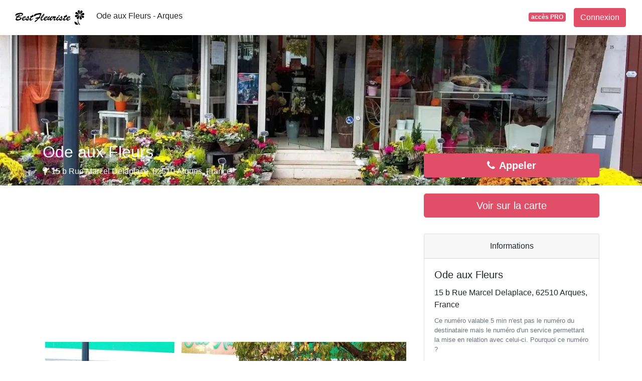

--- FILE ---
content_type: text/html; charset=UTF-8
request_url: https://www.bestfleuriste.fr/11/arques/ode-aux-fleurs-180646
body_size: 31356
content:
<!DOCTYPE html>
<!--[if IE 8]>
<html class="ie ie8" lang="fr"> <![endif]-->
<!--[if IE 9]>
<html class="ie ie9" lang="fr"> <![endif]-->
<!--[if gt IE 9]><!-->
<html lang="fr"> <!--<![endif]-->
<head>
    <meta charset="utf-8">
    <meta http-equiv="X-UA-Compatible" content="IE=edge"><script type="text/javascript">(window.NREUM||(NREUM={})).init={privacy:{cookies_enabled:true},ajax:{deny_list:["bam.eu01.nr-data.net"]},feature_flags:["soft_nav"]};(window.NREUM||(NREUM={})).loader_config={xpid:"VgIPVFBbCRACXVZRBAMCUg==",licenseKey:"5ede93263a",applicationID:"29733254",browserID:"29733280"};;/*! For license information please see nr-loader-full-1.308.0.min.js.LICENSE.txt */
(()=>{var e,t,r={384:(e,t,r)=>{"use strict";r.d(t,{NT:()=>a,US:()=>u,Zm:()=>o,bQ:()=>d,dV:()=>c,pV:()=>l});var n=r(6154),i=r(1863),s=r(1910);const a={beacon:"bam.nr-data.net",errorBeacon:"bam.nr-data.net"};function o(){return n.gm.NREUM||(n.gm.NREUM={}),void 0===n.gm.newrelic&&(n.gm.newrelic=n.gm.NREUM),n.gm.NREUM}function c(){let e=o();return e.o||(e.o={ST:n.gm.setTimeout,SI:n.gm.setImmediate||n.gm.setInterval,CT:n.gm.clearTimeout,XHR:n.gm.XMLHttpRequest,REQ:n.gm.Request,EV:n.gm.Event,PR:n.gm.Promise,MO:n.gm.MutationObserver,FETCH:n.gm.fetch,WS:n.gm.WebSocket},(0,s.i)(...Object.values(e.o))),e}function d(e,t){let r=o();r.initializedAgents??={},t.initializedAt={ms:(0,i.t)(),date:new Date},r.initializedAgents[e]=t}function u(e,t){o()[e]=t}function l(){return function(){let e=o();const t=e.info||{};e.info={beacon:a.beacon,errorBeacon:a.errorBeacon,...t}}(),function(){let e=o();const t=e.init||{};e.init={...t}}(),c(),function(){let e=o();const t=e.loader_config||{};e.loader_config={...t}}(),o()}},782:(e,t,r)=>{"use strict";r.d(t,{T:()=>n});const n=r(860).K7.pageViewTiming},860:(e,t,r)=>{"use strict";r.d(t,{$J:()=>u,K7:()=>c,P3:()=>d,XX:()=>i,Yy:()=>o,df:()=>s,qY:()=>n,v4:()=>a});const n="events",i="jserrors",s="browser/blobs",a="rum",o="browser/logs",c={ajax:"ajax",genericEvents:"generic_events",jserrors:i,logging:"logging",metrics:"metrics",pageAction:"page_action",pageViewEvent:"page_view_event",pageViewTiming:"page_view_timing",sessionReplay:"session_replay",sessionTrace:"session_trace",softNav:"soft_navigations",spa:"spa"},d={[c.pageViewEvent]:1,[c.pageViewTiming]:2,[c.metrics]:3,[c.jserrors]:4,[c.spa]:5,[c.ajax]:6,[c.sessionTrace]:7,[c.softNav]:8,[c.sessionReplay]:9,[c.logging]:10,[c.genericEvents]:11},u={[c.pageViewEvent]:a,[c.pageViewTiming]:n,[c.ajax]:n,[c.spa]:n,[c.softNav]:n,[c.metrics]:i,[c.jserrors]:i,[c.sessionTrace]:s,[c.sessionReplay]:s,[c.logging]:o,[c.genericEvents]:"ins"}},944:(e,t,r)=>{"use strict";r.d(t,{R:()=>i});var n=r(3241);function i(e,t){"function"==typeof console.debug&&(console.debug("New Relic Warning: https://github.com/newrelic/newrelic-browser-agent/blob/main/docs/warning-codes.md#".concat(e),t),(0,n.W)({agentIdentifier:null,drained:null,type:"data",name:"warn",feature:"warn",data:{code:e,secondary:t}}))}},993:(e,t,r)=>{"use strict";r.d(t,{A$:()=>s,ET:()=>a,TZ:()=>o,p_:()=>i});var n=r(860);const i={ERROR:"ERROR",WARN:"WARN",INFO:"INFO",DEBUG:"DEBUG",TRACE:"TRACE"},s={OFF:0,ERROR:1,WARN:2,INFO:3,DEBUG:4,TRACE:5},a="log",o=n.K7.logging},1541:(e,t,r)=>{"use strict";r.d(t,{U:()=>i,f:()=>n});const n={MFE:"MFE",BA:"BA"};function i(e,t){if(2!==t?.harvestEndpointVersion)return{};const r=t.agentRef.runtime.appMetadata.agents[0].entityGuid;return e?{"source.id":e.id,"source.name":e.name,"source.type":e.type,"parent.id":e.parent?.id||r,"parent.type":e.parent?.type||n.BA}:{"entity.guid":r,appId:t.agentRef.info.applicationID}}},1687:(e,t,r)=>{"use strict";r.d(t,{Ak:()=>d,Ze:()=>h,x3:()=>u});var n=r(3241),i=r(7836),s=r(3606),a=r(860),o=r(2646);const c={};function d(e,t){const r={staged:!1,priority:a.P3[t]||0};l(e),c[e].get(t)||c[e].set(t,r)}function u(e,t){e&&c[e]&&(c[e].get(t)&&c[e].delete(t),p(e,t,!1),c[e].size&&f(e))}function l(e){if(!e)throw new Error("agentIdentifier required");c[e]||(c[e]=new Map)}function h(e="",t="feature",r=!1){if(l(e),!e||!c[e].get(t)||r)return p(e,t);c[e].get(t).staged=!0,f(e)}function f(e){const t=Array.from(c[e]);t.every(([e,t])=>t.staged)&&(t.sort((e,t)=>e[1].priority-t[1].priority),t.forEach(([t])=>{c[e].delete(t),p(e,t)}))}function p(e,t,r=!0){const a=e?i.ee.get(e):i.ee,c=s.i.handlers;if(!a.aborted&&a.backlog&&c){if((0,n.W)({agentIdentifier:e,type:"lifecycle",name:"drain",feature:t}),r){const e=a.backlog[t],r=c[t];if(r){for(let t=0;e&&t<e.length;++t)g(e[t],r);Object.entries(r).forEach(([e,t])=>{Object.values(t||{}).forEach(t=>{t[0]?.on&&t[0]?.context()instanceof o.y&&t[0].on(e,t[1])})})}}a.isolatedBacklog||delete c[t],a.backlog[t]=null,a.emit("drain-"+t,[])}}function g(e,t){var r=e[1];Object.values(t[r]||{}).forEach(t=>{var r=e[0];if(t[0]===r){var n=t[1],i=e[3],s=e[2];n.apply(i,s)}})}},1738:(e,t,r)=>{"use strict";r.d(t,{U:()=>f,Y:()=>h});var n=r(3241),i=r(9908),s=r(1863),a=r(944),o=r(5701),c=r(3969),d=r(8362),u=r(860),l=r(4261);function h(e,t,r,s){const h=s||r;!h||h[e]&&h[e]!==d.d.prototype[e]||(h[e]=function(){(0,i.p)(c.xV,["API/"+e+"/called"],void 0,u.K7.metrics,r.ee),(0,n.W)({agentIdentifier:r.agentIdentifier,drained:!!o.B?.[r.agentIdentifier],type:"data",name:"api",feature:l.Pl+e,data:{}});try{return t.apply(this,arguments)}catch(e){(0,a.R)(23,e)}})}function f(e,t,r,n,a){const o=e.info;null===r?delete o.jsAttributes[t]:o.jsAttributes[t]=r,(a||null===r)&&(0,i.p)(l.Pl+n,[(0,s.t)(),t,r],void 0,"session",e.ee)}},1741:(e,t,r)=>{"use strict";r.d(t,{W:()=>s});var n=r(944),i=r(4261);class s{#e(e,...t){if(this[e]!==s.prototype[e])return this[e](...t);(0,n.R)(35,e)}addPageAction(e,t){return this.#e(i.hG,e,t)}register(e){return this.#e(i.eY,e)}recordCustomEvent(e,t){return this.#e(i.fF,e,t)}setPageViewName(e,t){return this.#e(i.Fw,e,t)}setCustomAttribute(e,t,r){return this.#e(i.cD,e,t,r)}noticeError(e,t){return this.#e(i.o5,e,t)}setUserId(e,t=!1){return this.#e(i.Dl,e,t)}setApplicationVersion(e){return this.#e(i.nb,e)}setErrorHandler(e){return this.#e(i.bt,e)}addRelease(e,t){return this.#e(i.k6,e,t)}log(e,t){return this.#e(i.$9,e,t)}start(){return this.#e(i.d3)}finished(e){return this.#e(i.BL,e)}recordReplay(){return this.#e(i.CH)}pauseReplay(){return this.#e(i.Tb)}addToTrace(e){return this.#e(i.U2,e)}setCurrentRouteName(e){return this.#e(i.PA,e)}interaction(e){return this.#e(i.dT,e)}wrapLogger(e,t,r){return this.#e(i.Wb,e,t,r)}measure(e,t){return this.#e(i.V1,e,t)}consent(e){return this.#e(i.Pv,e)}}},1863:(e,t,r)=>{"use strict";function n(){return Math.floor(performance.now())}r.d(t,{t:()=>n})},1910:(e,t,r)=>{"use strict";r.d(t,{i:()=>s});var n=r(944);const i=new Map;function s(...e){return e.every(e=>{if(i.has(e))return i.get(e);const t="function"==typeof e?e.toString():"",r=t.includes("[native code]"),s=t.includes("nrWrapper");return r||s||(0,n.R)(64,e?.name||t),i.set(e,r),r})}},2555:(e,t,r)=>{"use strict";r.d(t,{D:()=>o,f:()=>a});var n=r(384),i=r(8122);const s={beacon:n.NT.beacon,errorBeacon:n.NT.errorBeacon,licenseKey:void 0,applicationID:void 0,sa:void 0,queueTime:void 0,applicationTime:void 0,ttGuid:void 0,user:void 0,account:void 0,product:void 0,extra:void 0,jsAttributes:{},userAttributes:void 0,atts:void 0,transactionName:void 0,tNamePlain:void 0};function a(e){try{return!!e.licenseKey&&!!e.errorBeacon&&!!e.applicationID}catch(e){return!1}}const o=e=>(0,i.a)(e,s)},2614:(e,t,r)=>{"use strict";r.d(t,{BB:()=>a,H3:()=>n,g:()=>d,iL:()=>c,tS:()=>o,uh:()=>i,wk:()=>s});const n="NRBA",i="SESSION",s=144e5,a=18e5,o={STARTED:"session-started",PAUSE:"session-pause",RESET:"session-reset",RESUME:"session-resume",UPDATE:"session-update"},c={SAME_TAB:"same-tab",CROSS_TAB:"cross-tab"},d={OFF:0,FULL:1,ERROR:2}},2646:(e,t,r)=>{"use strict";r.d(t,{y:()=>n});class n{constructor(e){this.contextId=e}}},2843:(e,t,r)=>{"use strict";r.d(t,{G:()=>s,u:()=>i});var n=r(3878);function i(e,t=!1,r,i){(0,n.DD)("visibilitychange",function(){if(t)return void("hidden"===document.visibilityState&&e());e(document.visibilityState)},r,i)}function s(e,t,r){(0,n.sp)("pagehide",e,t,r)}},3241:(e,t,r)=>{"use strict";r.d(t,{W:()=>s});var n=r(6154);const i="newrelic";function s(e={}){try{n.gm.dispatchEvent(new CustomEvent(i,{detail:e}))}catch(e){}}},3304:(e,t,r)=>{"use strict";r.d(t,{A:()=>s});var n=r(7836);const i=()=>{const e=new WeakSet;return(t,r)=>{if("object"==typeof r&&null!==r){if(e.has(r))return;e.add(r)}return r}};function s(e){try{return JSON.stringify(e,i())??""}catch(e){try{n.ee.emit("internal-error",[e])}catch(e){}return""}}},3333:(e,t,r)=>{"use strict";r.d(t,{$v:()=>u,TZ:()=>n,Xh:()=>c,Zp:()=>i,kd:()=>d,mq:()=>o,nf:()=>a,qN:()=>s});const n=r(860).K7.genericEvents,i=["auxclick","click","copy","keydown","paste","scrollend"],s=["focus","blur"],a=4,o=1e3,c=2e3,d=["PageAction","UserAction","BrowserPerformance"],u={RESOURCES:"experimental.resources",REGISTER:"register"}},3434:(e,t,r)=>{"use strict";r.d(t,{Jt:()=>s,YM:()=>d});var n=r(7836),i=r(5607);const s="nr@original:".concat(i.W),a=50;var o=Object.prototype.hasOwnProperty,c=!1;function d(e,t){return e||(e=n.ee),r.inPlace=function(e,t,n,i,s){n||(n="");const a="-"===n.charAt(0);for(let o=0;o<t.length;o++){const c=t[o],d=e[c];l(d)||(e[c]=r(d,a?c+n:n,i,c,s))}},r.flag=s,r;function r(t,r,n,c,d){return l(t)?t:(r||(r=""),nrWrapper[s]=t,function(e,t,r){if(Object.defineProperty&&Object.keys)try{return Object.keys(e).forEach(function(r){Object.defineProperty(t,r,{get:function(){return e[r]},set:function(t){return e[r]=t,t}})}),t}catch(e){u([e],r)}for(var n in e)o.call(e,n)&&(t[n]=e[n])}(t,nrWrapper,e),nrWrapper);function nrWrapper(){var s,o,l,h;let f;try{o=this,s=[...arguments],l="function"==typeof n?n(s,o):n||{}}catch(t){u([t,"",[s,o,c],l],e)}i(r+"start",[s,o,c],l,d);const p=performance.now();let g;try{return h=t.apply(o,s),g=performance.now(),h}catch(e){throw g=performance.now(),i(r+"err",[s,o,e],l,d),f=e,f}finally{const e=g-p,t={start:p,end:g,duration:e,isLongTask:e>=a,methodName:c,thrownError:f};t.isLongTask&&i("long-task",[t,o],l,d),i(r+"end",[s,o,h],l,d)}}}function i(r,n,i,s){if(!c||t){var a=c;c=!0;try{e.emit(r,n,i,t,s)}catch(t){u([t,r,n,i],e)}c=a}}}function u(e,t){t||(t=n.ee);try{t.emit("internal-error",e)}catch(e){}}function l(e){return!(e&&"function"==typeof e&&e.apply&&!e[s])}},3606:(e,t,r)=>{"use strict";r.d(t,{i:()=>s});var n=r(9908);s.on=a;var i=s.handlers={};function s(e,t,r,s){a(s||n.d,i,e,t,r)}function a(e,t,r,i,s){s||(s="feature"),e||(e=n.d);var a=t[s]=t[s]||{};(a[r]=a[r]||[]).push([e,i])}},3738:(e,t,r)=>{"use strict";r.d(t,{He:()=>i,Kp:()=>o,Lc:()=>d,Rz:()=>u,TZ:()=>n,bD:()=>s,d3:()=>a,jx:()=>l,sl:()=>h,uP:()=>c});const n=r(860).K7.sessionTrace,i="bstResource",s="resource",a="-start",o="-end",c="fn"+a,d="fn"+o,u="pushState",l=1e3,h=3e4},3785:(e,t,r)=>{"use strict";r.d(t,{R:()=>c,b:()=>d});var n=r(9908),i=r(1863),s=r(860),a=r(3969),o=r(993);function c(e,t,r={},c=o.p_.INFO,d=!0,u,l=(0,i.t)()){(0,n.p)(a.xV,["API/logging/".concat(c.toLowerCase(),"/called")],void 0,s.K7.metrics,e),(0,n.p)(o.ET,[l,t,r,c,d,u],void 0,s.K7.logging,e)}function d(e){return"string"==typeof e&&Object.values(o.p_).some(t=>t===e.toUpperCase().trim())}},3878:(e,t,r)=>{"use strict";function n(e,t){return{capture:e,passive:!1,signal:t}}function i(e,t,r=!1,i){window.addEventListener(e,t,n(r,i))}function s(e,t,r=!1,i){document.addEventListener(e,t,n(r,i))}r.d(t,{DD:()=>s,jT:()=>n,sp:()=>i})},3969:(e,t,r)=>{"use strict";r.d(t,{TZ:()=>n,XG:()=>o,rs:()=>i,xV:()=>a,z_:()=>s});const n=r(860).K7.metrics,i="sm",s="cm",a="storeSupportabilityMetrics",o="storeEventMetrics"},4234:(e,t,r)=>{"use strict";r.d(t,{W:()=>s});var n=r(7836),i=r(1687);class s{constructor(e,t){this.agentIdentifier=e,this.ee=n.ee.get(e),this.featureName=t,this.blocked=!1}deregisterDrain(){(0,i.x3)(this.agentIdentifier,this.featureName)}}},4261:(e,t,r)=>{"use strict";r.d(t,{$9:()=>d,BL:()=>o,CH:()=>f,Dl:()=>w,Fw:()=>y,PA:()=>m,Pl:()=>n,Pv:()=>T,Tb:()=>l,U2:()=>s,V1:()=>E,Wb:()=>x,bt:()=>b,cD:()=>v,d3:()=>R,dT:()=>c,eY:()=>p,fF:()=>h,hG:()=>i,k6:()=>a,nb:()=>g,o5:()=>u});const n="api-",i="addPageAction",s="addToTrace",a="addRelease",o="finished",c="interaction",d="log",u="noticeError",l="pauseReplay",h="recordCustomEvent",f="recordReplay",p="register",g="setApplicationVersion",m="setCurrentRouteName",v="setCustomAttribute",b="setErrorHandler",y="setPageViewName",w="setUserId",R="start",x="wrapLogger",E="measure",T="consent"},5205:(e,t,r)=>{"use strict";r.d(t,{j:()=>S});var n=r(384),i=r(1741);var s=r(2555),a=r(3333);const o=e=>{if(!e||"string"!=typeof e)return!1;try{document.createDocumentFragment().querySelector(e)}catch{return!1}return!0};var c=r(2614),d=r(944),u=r(8122);const l="[data-nr-mask]",h=e=>(0,u.a)(e,(()=>{const e={feature_flags:[],experimental:{allow_registered_children:!1,resources:!1},mask_selector:"*",block_selector:"[data-nr-block]",mask_input_options:{color:!1,date:!1,"datetime-local":!1,email:!1,month:!1,number:!1,range:!1,search:!1,tel:!1,text:!1,time:!1,url:!1,week:!1,textarea:!1,select:!1,password:!0}};return{ajax:{deny_list:void 0,block_internal:!0,enabled:!0,autoStart:!0},api:{get allow_registered_children(){return e.feature_flags.includes(a.$v.REGISTER)||e.experimental.allow_registered_children},set allow_registered_children(t){e.experimental.allow_registered_children=t},duplicate_registered_data:!1},browser_consent_mode:{enabled:!1},distributed_tracing:{enabled:void 0,exclude_newrelic_header:void 0,cors_use_newrelic_header:void 0,cors_use_tracecontext_headers:void 0,allowed_origins:void 0},get feature_flags(){return e.feature_flags},set feature_flags(t){e.feature_flags=t},generic_events:{enabled:!0,autoStart:!0},harvest:{interval:30},jserrors:{enabled:!0,autoStart:!0},logging:{enabled:!0,autoStart:!0},metrics:{enabled:!0,autoStart:!0},obfuscate:void 0,page_action:{enabled:!0},page_view_event:{enabled:!0,autoStart:!0},page_view_timing:{enabled:!0,autoStart:!0},performance:{capture_marks:!1,capture_measures:!1,capture_detail:!0,resources:{get enabled(){return e.feature_flags.includes(a.$v.RESOURCES)||e.experimental.resources},set enabled(t){e.experimental.resources=t},asset_types:[],first_party_domains:[],ignore_newrelic:!0}},privacy:{cookies_enabled:!0},proxy:{assets:void 0,beacon:void 0},session:{expiresMs:c.wk,inactiveMs:c.BB},session_replay:{autoStart:!0,enabled:!1,preload:!1,sampling_rate:10,error_sampling_rate:100,collect_fonts:!1,inline_images:!1,fix_stylesheets:!0,mask_all_inputs:!0,get mask_text_selector(){return e.mask_selector},set mask_text_selector(t){o(t)?e.mask_selector="".concat(t,",").concat(l):""===t||null===t?e.mask_selector=l:(0,d.R)(5,t)},get block_class(){return"nr-block"},get ignore_class(){return"nr-ignore"},get mask_text_class(){return"nr-mask"},get block_selector(){return e.block_selector},set block_selector(t){o(t)?e.block_selector+=",".concat(t):""!==t&&(0,d.R)(6,t)},get mask_input_options(){return e.mask_input_options},set mask_input_options(t){t&&"object"==typeof t?e.mask_input_options={...t,password:!0}:(0,d.R)(7,t)}},session_trace:{enabled:!0,autoStart:!0},soft_navigations:{enabled:!0,autoStart:!0},spa:{enabled:!0,autoStart:!0},ssl:void 0,user_actions:{enabled:!0,elementAttributes:["id","className","tagName","type"]}}})());var f=r(6154),p=r(9324);let g=0;const m={buildEnv:p.F3,distMethod:p.Xs,version:p.xv,originTime:f.WN},v={consented:!1},b={appMetadata:{},get consented(){return this.session?.state?.consent||v.consented},set consented(e){v.consented=e},customTransaction:void 0,denyList:void 0,disabled:!1,harvester:void 0,isolatedBacklog:!1,isRecording:!1,loaderType:void 0,maxBytes:3e4,obfuscator:void 0,onerror:void 0,ptid:void 0,releaseIds:{},session:void 0,timeKeeper:void 0,registeredEntities:[],jsAttributesMetadata:{bytes:0},get harvestCount(){return++g}},y=e=>{const t=(0,u.a)(e,b),r=Object.keys(m).reduce((e,t)=>(e[t]={value:m[t],writable:!1,configurable:!0,enumerable:!0},e),{});return Object.defineProperties(t,r)};var w=r(5701);const R=e=>{const t=e.startsWith("http");e+="/",r.p=t?e:"https://"+e};var x=r(7836),E=r(3241);const T={accountID:void 0,trustKey:void 0,agentID:void 0,licenseKey:void 0,applicationID:void 0,xpid:void 0},A=e=>(0,u.a)(e,T),_=new Set;function S(e,t={},r,a){let{init:o,info:c,loader_config:d,runtime:u={},exposed:l=!0}=t;if(!c){const e=(0,n.pV)();o=e.init,c=e.info,d=e.loader_config}e.init=h(o||{}),e.loader_config=A(d||{}),c.jsAttributes??={},f.bv&&(c.jsAttributes.isWorker=!0),e.info=(0,s.D)(c);const p=e.init,g=[c.beacon,c.errorBeacon];_.has(e.agentIdentifier)||(p.proxy.assets&&(R(p.proxy.assets),g.push(p.proxy.assets)),p.proxy.beacon&&g.push(p.proxy.beacon),e.beacons=[...g],function(e){const t=(0,n.pV)();Object.getOwnPropertyNames(i.W.prototype).forEach(r=>{const n=i.W.prototype[r];if("function"!=typeof n||"constructor"===n)return;let s=t[r];e[r]&&!1!==e.exposed&&"micro-agent"!==e.runtime?.loaderType&&(t[r]=(...t)=>{const n=e[r](...t);return s?s(...t):n})})}(e),(0,n.US)("activatedFeatures",w.B)),u.denyList=[...p.ajax.deny_list||[],...p.ajax.block_internal?g:[]],u.ptid=e.agentIdentifier,u.loaderType=r,e.runtime=y(u),_.has(e.agentIdentifier)||(e.ee=x.ee.get(e.agentIdentifier),e.exposed=l,(0,E.W)({agentIdentifier:e.agentIdentifier,drained:!!w.B?.[e.agentIdentifier],type:"lifecycle",name:"initialize",feature:void 0,data:e.config})),_.add(e.agentIdentifier)}},5270:(e,t,r)=>{"use strict";r.d(t,{Aw:()=>a,SR:()=>s,rF:()=>o});var n=r(384),i=r(7767);function s(e){return!!(0,n.dV)().o.MO&&(0,i.V)(e)&&!0===e?.session_trace.enabled}function a(e){return!0===e?.session_replay.preload&&s(e)}function o(e,t){try{if("string"==typeof t?.type){if("password"===t.type.toLowerCase())return"*".repeat(e?.length||0);if(void 0!==t?.dataset?.nrUnmask||t?.classList?.contains("nr-unmask"))return e}}catch(e){}return"string"==typeof e?e.replace(/[\S]/g,"*"):"*".repeat(e?.length||0)}},5289:(e,t,r)=>{"use strict";r.d(t,{GG:()=>a,Qr:()=>c,sB:()=>o});var n=r(3878),i=r(6389);function s(){return"undefined"==typeof document||"complete"===document.readyState}function a(e,t){if(s())return e();const r=(0,i.J)(e),a=setInterval(()=>{s()&&(clearInterval(a),r())},500);(0,n.sp)("load",r,t)}function o(e){if(s())return e();(0,n.DD)("DOMContentLoaded",e)}function c(e){if(s())return e();(0,n.sp)("popstate",e)}},5607:(e,t,r)=>{"use strict";r.d(t,{W:()=>n});const n=(0,r(9566).bz)()},5701:(e,t,r)=>{"use strict";r.d(t,{B:()=>s,t:()=>a});var n=r(3241);const i=new Set,s={};function a(e,t){const r=t.agentIdentifier;s[r]??={},e&&"object"==typeof e&&(i.has(r)||(t.ee.emit("rumresp",[e]),s[r]=e,i.add(r),(0,n.W)({agentIdentifier:r,loaded:!0,drained:!0,type:"lifecycle",name:"load",feature:void 0,data:e})))}},6154:(e,t,r)=>{"use strict";r.d(t,{OF:()=>d,RI:()=>i,WN:()=>h,bv:()=>s,eN:()=>f,gm:()=>a,lR:()=>l,m:()=>c,mw:()=>o,sb:()=>u});var n=r(1863);const i="undefined"!=typeof window&&!!window.document,s="undefined"!=typeof WorkerGlobalScope&&("undefined"!=typeof self&&self instanceof WorkerGlobalScope&&self.navigator instanceof WorkerNavigator||"undefined"!=typeof globalThis&&globalThis instanceof WorkerGlobalScope&&globalThis.navigator instanceof WorkerNavigator),a=i?window:"undefined"!=typeof WorkerGlobalScope&&("undefined"!=typeof self&&self instanceof WorkerGlobalScope&&self||"undefined"!=typeof globalThis&&globalThis instanceof WorkerGlobalScope&&globalThis),o=Boolean("hidden"===a?.document?.visibilityState),c=""+a?.location,d=/iPad|iPhone|iPod/.test(a.navigator?.userAgent),u=d&&"undefined"==typeof SharedWorker,l=(()=>{const e=a.navigator?.userAgent?.match(/Firefox[/\s](\d+\.\d+)/);return Array.isArray(e)&&e.length>=2?+e[1]:0})(),h=Date.now()-(0,n.t)(),f=()=>"undefined"!=typeof PerformanceNavigationTiming&&a?.performance?.getEntriesByType("navigation")?.[0]?.responseStart},6344:(e,t,r)=>{"use strict";r.d(t,{BB:()=>u,Qb:()=>l,TZ:()=>i,Ug:()=>a,Vh:()=>s,_s:()=>o,bc:()=>d,yP:()=>c});var n=r(2614);const i=r(860).K7.sessionReplay,s="errorDuringReplay",a=.12,o={DomContentLoaded:0,Load:1,FullSnapshot:2,IncrementalSnapshot:3,Meta:4,Custom:5},c={[n.g.ERROR]:15e3,[n.g.FULL]:3e5,[n.g.OFF]:0},d={RESET:{message:"Session was reset",sm:"Reset"},IMPORT:{message:"Recorder failed to import",sm:"Import"},TOO_MANY:{message:"429: Too Many Requests",sm:"Too-Many"},TOO_BIG:{message:"Payload was too large",sm:"Too-Big"},CROSS_TAB:{message:"Session Entity was set to OFF on another tab",sm:"Cross-Tab"},ENTITLEMENTS:{message:"Session Replay is not allowed and will not be started",sm:"Entitlement"}},u=5e3,l={API:"api",RESUME:"resume",SWITCH_TO_FULL:"switchToFull",INITIALIZE:"initialize",PRELOAD:"preload"}},6389:(e,t,r)=>{"use strict";function n(e,t=500,r={}){const n=r?.leading||!1;let i;return(...r)=>{n&&void 0===i&&(e.apply(this,r),i=setTimeout(()=>{i=clearTimeout(i)},t)),n||(clearTimeout(i),i=setTimeout(()=>{e.apply(this,r)},t))}}function i(e){let t=!1;return(...r)=>{t||(t=!0,e.apply(this,r))}}r.d(t,{J:()=>i,s:()=>n})},6630:(e,t,r)=>{"use strict";r.d(t,{T:()=>n});const n=r(860).K7.pageViewEvent},6774:(e,t,r)=>{"use strict";r.d(t,{T:()=>n});const n=r(860).K7.jserrors},7295:(e,t,r)=>{"use strict";r.d(t,{Xv:()=>a,gX:()=>i,iW:()=>s});var n=[];function i(e){if(!e||s(e))return!1;if(0===n.length)return!0;if("*"===n[0].hostname)return!1;for(var t=0;t<n.length;t++){var r=n[t];if(r.hostname.test(e.hostname)&&r.pathname.test(e.pathname))return!1}return!0}function s(e){return void 0===e.hostname}function a(e){if(n=[],e&&e.length)for(var t=0;t<e.length;t++){let r=e[t];if(!r)continue;if("*"===r)return void(n=[{hostname:"*"}]);0===r.indexOf("http://")?r=r.substring(7):0===r.indexOf("https://")&&(r=r.substring(8));const i=r.indexOf("/");let s,a;i>0?(s=r.substring(0,i),a=r.substring(i)):(s=r,a="*");let[c]=s.split(":");n.push({hostname:o(c),pathname:o(a,!0)})}}function o(e,t=!1){const r=e.replace(/[.+?^${}()|[\]\\]/g,e=>"\\"+e).replace(/\*/g,".*?");return new RegExp((t?"^":"")+r+"$")}},7485:(e,t,r)=>{"use strict";r.d(t,{D:()=>i});var n=r(6154);function i(e){if(0===(e||"").indexOf("data:"))return{protocol:"data"};try{const t=new URL(e,location.href),r={port:t.port,hostname:t.hostname,pathname:t.pathname,search:t.search,protocol:t.protocol.slice(0,t.protocol.indexOf(":")),sameOrigin:t.protocol===n.gm?.location?.protocol&&t.host===n.gm?.location?.host};return r.port&&""!==r.port||("http:"===t.protocol&&(r.port="80"),"https:"===t.protocol&&(r.port="443")),r.pathname&&""!==r.pathname?r.pathname.startsWith("/")||(r.pathname="/".concat(r.pathname)):r.pathname="/",r}catch(e){return{}}}},7699:(e,t,r)=>{"use strict";r.d(t,{It:()=>s,KC:()=>o,No:()=>i,qh:()=>a});var n=r(860);const i=16e3,s=1e6,a="SESSION_ERROR",o={[n.K7.logging]:!0,[n.K7.genericEvents]:!1,[n.K7.jserrors]:!1,[n.K7.ajax]:!1}},7767:(e,t,r)=>{"use strict";r.d(t,{V:()=>i});var n=r(6154);const i=e=>n.RI&&!0===e?.privacy.cookies_enabled},7836:(e,t,r)=>{"use strict";r.d(t,{P:()=>o,ee:()=>c});var n=r(384),i=r(8990),s=r(2646),a=r(5607);const o="nr@context:".concat(a.W),c=function e(t,r){var n={},a={},u={},l=!1;try{l=16===r.length&&d.initializedAgents?.[r]?.runtime.isolatedBacklog}catch(e){}var h={on:p,addEventListener:p,removeEventListener:function(e,t){var r=n[e];if(!r)return;for(var i=0;i<r.length;i++)r[i]===t&&r.splice(i,1)},emit:function(e,r,n,i,s){!1!==s&&(s=!0);if(c.aborted&&!i)return;t&&s&&t.emit(e,r,n);var o=f(n);g(e).forEach(e=>{e.apply(o,r)});var d=v()[a[e]];d&&d.push([h,e,r,o]);return o},get:m,listeners:g,context:f,buffer:function(e,t){const r=v();if(t=t||"feature",h.aborted)return;Object.entries(e||{}).forEach(([e,n])=>{a[n]=t,t in r||(r[t]=[])})},abort:function(){h._aborted=!0,Object.keys(h.backlog).forEach(e=>{delete h.backlog[e]})},isBuffering:function(e){return!!v()[a[e]]},debugId:r,backlog:l?{}:t&&"object"==typeof t.backlog?t.backlog:{},isolatedBacklog:l};return Object.defineProperty(h,"aborted",{get:()=>{let e=h._aborted||!1;return e||(t&&(e=t.aborted),e)}}),h;function f(e){return e&&e instanceof s.y?e:e?(0,i.I)(e,o,()=>new s.y(o)):new s.y(o)}function p(e,t){n[e]=g(e).concat(t)}function g(e){return n[e]||[]}function m(t){return u[t]=u[t]||e(h,t)}function v(){return h.backlog}}(void 0,"globalEE"),d=(0,n.Zm)();d.ee||(d.ee=c)},8122:(e,t,r)=>{"use strict";r.d(t,{a:()=>i});var n=r(944);function i(e,t){try{if(!e||"object"!=typeof e)return(0,n.R)(3);if(!t||"object"!=typeof t)return(0,n.R)(4);const r=Object.create(Object.getPrototypeOf(t),Object.getOwnPropertyDescriptors(t)),s=0===Object.keys(r).length?e:r;for(let a in s)if(void 0!==e[a])try{if(null===e[a]){r[a]=null;continue}Array.isArray(e[a])&&Array.isArray(t[a])?r[a]=Array.from(new Set([...e[a],...t[a]])):"object"==typeof e[a]&&"object"==typeof t[a]?r[a]=i(e[a],t[a]):r[a]=e[a]}catch(e){r[a]||(0,n.R)(1,e)}return r}catch(e){(0,n.R)(2,e)}}},8139:(e,t,r)=>{"use strict";r.d(t,{u:()=>h});var n=r(7836),i=r(3434),s=r(8990),a=r(6154);const o={},c=a.gm.XMLHttpRequest,d="addEventListener",u="removeEventListener",l="nr@wrapped:".concat(n.P);function h(e){var t=function(e){return(e||n.ee).get("events")}(e);if(o[t.debugId]++)return t;o[t.debugId]=1;var r=(0,i.YM)(t,!0);function h(e){r.inPlace(e,[d,u],"-",p)}function p(e,t){return e[1]}return"getPrototypeOf"in Object&&(a.RI&&f(document,h),c&&f(c.prototype,h),f(a.gm,h)),t.on(d+"-start",function(e,t){var n=e[1];if(null!==n&&("function"==typeof n||"object"==typeof n)&&"newrelic"!==e[0]){var i=(0,s.I)(n,l,function(){var e={object:function(){if("function"!=typeof n.handleEvent)return;return n.handleEvent.apply(n,arguments)},function:n}[typeof n];return e?r(e,"fn-",null,e.name||"anonymous"):n});this.wrapped=e[1]=i}}),t.on(u+"-start",function(e){e[1]=this.wrapped||e[1]}),t}function f(e,t,...r){let n=e;for(;"object"==typeof n&&!Object.prototype.hasOwnProperty.call(n,d);)n=Object.getPrototypeOf(n);n&&t(n,...r)}},8362:(e,t,r)=>{"use strict";r.d(t,{d:()=>s});var n=r(9566),i=r(1741);class s extends i.W{agentIdentifier=(0,n.LA)(16)}},8374:(e,t,r)=>{r.nc=(()=>{try{return document?.currentScript?.nonce}catch(e){}return""})()},8990:(e,t,r)=>{"use strict";r.d(t,{I:()=>i});var n=Object.prototype.hasOwnProperty;function i(e,t,r){if(n.call(e,t))return e[t];var i=r();if(Object.defineProperty&&Object.keys)try{return Object.defineProperty(e,t,{value:i,writable:!0,enumerable:!1}),i}catch(e){}return e[t]=i,i}},9119:(e,t,r)=>{"use strict";r.d(t,{L:()=>s});var n=/([^?#]*)[^#]*(#[^?]*|$).*/,i=/([^?#]*)().*/;function s(e,t){return e?e.replace(t?n:i,"$1$2"):e}},9300:(e,t,r)=>{"use strict";r.d(t,{T:()=>n});const n=r(860).K7.ajax},9324:(e,t,r)=>{"use strict";r.d(t,{AJ:()=>a,F3:()=>i,Xs:()=>s,Yq:()=>o,xv:()=>n});const n="1.308.0",i="PROD",s="CDN",a="@newrelic/rrweb",o="1.0.1"},9566:(e,t,r)=>{"use strict";r.d(t,{LA:()=>o,ZF:()=>c,bz:()=>a,el:()=>d});var n=r(6154);const i="xxxxxxxx-xxxx-4xxx-yxxx-xxxxxxxxxxxx";function s(e,t){return e?15&e[t]:16*Math.random()|0}function a(){const e=n.gm?.crypto||n.gm?.msCrypto;let t,r=0;return e&&e.getRandomValues&&(t=e.getRandomValues(new Uint8Array(30))),i.split("").map(e=>"x"===e?s(t,r++).toString(16):"y"===e?(3&s()|8).toString(16):e).join("")}function o(e){const t=n.gm?.crypto||n.gm?.msCrypto;let r,i=0;t&&t.getRandomValues&&(r=t.getRandomValues(new Uint8Array(e)));const a=[];for(var o=0;o<e;o++)a.push(s(r,i++).toString(16));return a.join("")}function c(){return o(16)}function d(){return o(32)}},9908:(e,t,r)=>{"use strict";r.d(t,{d:()=>n,p:()=>i});var n=r(7836).ee.get("handle");function i(e,t,r,i,s){s?(s.buffer([e],i),s.emit(e,t,r)):(n.buffer([e],i),n.emit(e,t,r))}}},n={};function i(e){var t=n[e];if(void 0!==t)return t.exports;var s=n[e]={exports:{}};return r[e](s,s.exports,i),s.exports}i.m=r,i.d=(e,t)=>{for(var r in t)i.o(t,r)&&!i.o(e,r)&&Object.defineProperty(e,r,{enumerable:!0,get:t[r]})},i.f={},i.e=e=>Promise.all(Object.keys(i.f).reduce((t,r)=>(i.f[r](e,t),t),[])),i.u=e=>({95:"nr-full-compressor",222:"nr-full-recorder",891:"nr-full"}[e]+"-1.308.0.min.js"),i.o=(e,t)=>Object.prototype.hasOwnProperty.call(e,t),e={},t="NRBA-1.308.0.PROD:",i.l=(r,n,s,a)=>{if(e[r])e[r].push(n);else{var o,c;if(void 0!==s)for(var d=document.getElementsByTagName("script"),u=0;u<d.length;u++){var l=d[u];if(l.getAttribute("src")==r||l.getAttribute("data-webpack")==t+s){o=l;break}}if(!o){c=!0;var h={891:"sha512-fcveNDcpRQS9OweGhN4uJe88Qmg+EVyH6j/wngwL2Le0m7LYyz7q+JDx7KBxsdDF4TaPVsSmHg12T3pHwdLa7w==",222:"sha512-O8ZzdvgB4fRyt7k2Qrr4STpR+tCA2mcQEig6/dP3rRy9uEx1CTKQ6cQ7Src0361y7xS434ua+zIPo265ZpjlEg==",95:"sha512-jDWejat/6/UDex/9XjYoPPmpMPuEvBCSuCg/0tnihjbn5bh9mP3An0NzFV9T5Tc+3kKhaXaZA8UIKPAanD2+Gw=="};(o=document.createElement("script")).charset="utf-8",i.nc&&o.setAttribute("nonce",i.nc),o.setAttribute("data-webpack",t+s),o.src=r,0!==o.src.indexOf(window.location.origin+"/")&&(o.crossOrigin="anonymous"),h[a]&&(o.integrity=h[a])}e[r]=[n];var f=(t,n)=>{o.onerror=o.onload=null,clearTimeout(p);var i=e[r];if(delete e[r],o.parentNode&&o.parentNode.removeChild(o),i&&i.forEach(e=>e(n)),t)return t(n)},p=setTimeout(f.bind(null,void 0,{type:"timeout",target:o}),12e4);o.onerror=f.bind(null,o.onerror),o.onload=f.bind(null,o.onload),c&&document.head.appendChild(o)}},i.r=e=>{"undefined"!=typeof Symbol&&Symbol.toStringTag&&Object.defineProperty(e,Symbol.toStringTag,{value:"Module"}),Object.defineProperty(e,"__esModule",{value:!0})},i.p="https://js-agent.newrelic.com/",(()=>{var e={85:0,959:0};i.f.j=(t,r)=>{var n=i.o(e,t)?e[t]:void 0;if(0!==n)if(n)r.push(n[2]);else{var s=new Promise((r,i)=>n=e[t]=[r,i]);r.push(n[2]=s);var a=i.p+i.u(t),o=new Error;i.l(a,r=>{if(i.o(e,t)&&(0!==(n=e[t])&&(e[t]=void 0),n)){var s=r&&("load"===r.type?"missing":r.type),a=r&&r.target&&r.target.src;o.message="Loading chunk "+t+" failed: ("+s+": "+a+")",o.name="ChunkLoadError",o.type=s,o.request=a,n[1](o)}},"chunk-"+t,t)}};var t=(t,r)=>{var n,s,[a,o,c]=r,d=0;if(a.some(t=>0!==e[t])){for(n in o)i.o(o,n)&&(i.m[n]=o[n]);if(c)c(i)}for(t&&t(r);d<a.length;d++)s=a[d],i.o(e,s)&&e[s]&&e[s][0](),e[s]=0},r=self["webpackChunk:NRBA-1.308.0.PROD"]=self["webpackChunk:NRBA-1.308.0.PROD"]||[];r.forEach(t.bind(null,0)),r.push=t.bind(null,r.push.bind(r))})(),(()=>{"use strict";i(8374);var e=i(8362),t=i(860);const r=Object.values(t.K7);var n=i(5205);var s=i(9908),a=i(1863),o=i(4261),c=i(1738);var d=i(1687),u=i(4234),l=i(5289),h=i(6154),f=i(944),p=i(5270),g=i(7767),m=i(6389),v=i(7699);class b extends u.W{constructor(e,t){super(e.agentIdentifier,t),this.agentRef=e,this.abortHandler=void 0,this.featAggregate=void 0,this.loadedSuccessfully=void 0,this.onAggregateImported=new Promise(e=>{this.loadedSuccessfully=e}),this.deferred=Promise.resolve(),!1===e.init[this.featureName].autoStart?this.deferred=new Promise((t,r)=>{this.ee.on("manual-start-all",(0,m.J)(()=>{(0,d.Ak)(e.agentIdentifier,this.featureName),t()}))}):(0,d.Ak)(e.agentIdentifier,t)}importAggregator(e,t,r={}){if(this.featAggregate)return;const n=async()=>{let n;await this.deferred;try{if((0,g.V)(e.init)){const{setupAgentSession:t}=await i.e(891).then(i.bind(i,8766));n=t(e)}}catch(e){(0,f.R)(20,e),this.ee.emit("internal-error",[e]),(0,s.p)(v.qh,[e],void 0,this.featureName,this.ee)}try{if(!this.#t(this.featureName,n,e.init))return(0,d.Ze)(this.agentIdentifier,this.featureName),void this.loadedSuccessfully(!1);const{Aggregate:i}=await t();this.featAggregate=new i(e,r),e.runtime.harvester.initializedAggregates.push(this.featAggregate),this.loadedSuccessfully(!0)}catch(e){(0,f.R)(34,e),this.abortHandler?.(),(0,d.Ze)(this.agentIdentifier,this.featureName,!0),this.loadedSuccessfully(!1),this.ee&&this.ee.abort()}};h.RI?(0,l.GG)(()=>n(),!0):n()}#t(e,r,n){if(this.blocked)return!1;switch(e){case t.K7.sessionReplay:return(0,p.SR)(n)&&!!r;case t.K7.sessionTrace:return!!r;default:return!0}}}var y=i(6630),w=i(2614),R=i(3241);class x extends b{static featureName=y.T;constructor(e){var t;super(e,y.T),this.setupInspectionEvents(e.agentIdentifier),t=e,(0,c.Y)(o.Fw,function(e,r){"string"==typeof e&&("/"!==e.charAt(0)&&(e="/"+e),t.runtime.customTransaction=(r||"http://custom.transaction")+e,(0,s.p)(o.Pl+o.Fw,[(0,a.t)()],void 0,void 0,t.ee))},t),this.importAggregator(e,()=>i.e(891).then(i.bind(i,3718)))}setupInspectionEvents(e){const t=(t,r)=>{t&&(0,R.W)({agentIdentifier:e,timeStamp:t.timeStamp,loaded:"complete"===t.target.readyState,type:"window",name:r,data:t.target.location+""})};(0,l.sB)(e=>{t(e,"DOMContentLoaded")}),(0,l.GG)(e=>{t(e,"load")}),(0,l.Qr)(e=>{t(e,"navigate")}),this.ee.on(w.tS.UPDATE,(t,r)=>{(0,R.W)({agentIdentifier:e,type:"lifecycle",name:"session",data:r})})}}var E=i(384);class T extends e.d{constructor(e){var t;(super(),h.gm)?(this.features={},(0,E.bQ)(this.agentIdentifier,this),this.desiredFeatures=new Set(e.features||[]),this.desiredFeatures.add(x),(0,n.j)(this,e,e.loaderType||"agent"),t=this,(0,c.Y)(o.cD,function(e,r,n=!1){if("string"==typeof e){if(["string","number","boolean"].includes(typeof r)||null===r)return(0,c.U)(t,e,r,o.cD,n);(0,f.R)(40,typeof r)}else(0,f.R)(39,typeof e)},t),function(e){(0,c.Y)(o.Dl,function(t,r=!1){if("string"!=typeof t&&null!==t)return void(0,f.R)(41,typeof t);const n=e.info.jsAttributes["enduser.id"];r&&null!=n&&n!==t?(0,s.p)(o.Pl+"setUserIdAndResetSession",[t],void 0,"session",e.ee):(0,c.U)(e,"enduser.id",t,o.Dl,!0)},e)}(this),function(e){(0,c.Y)(o.nb,function(t){if("string"==typeof t||null===t)return(0,c.U)(e,"application.version",t,o.nb,!1);(0,f.R)(42,typeof t)},e)}(this),function(e){(0,c.Y)(o.d3,function(){e.ee.emit("manual-start-all")},e)}(this),function(e){(0,c.Y)(o.Pv,function(t=!0){if("boolean"==typeof t){if((0,s.p)(o.Pl+o.Pv,[t],void 0,"session",e.ee),e.runtime.consented=t,t){const t=e.features.page_view_event;t.onAggregateImported.then(e=>{const r=t.featAggregate;e&&!r.sentRum&&r.sendRum()})}}else(0,f.R)(65,typeof t)},e)}(this),this.run()):(0,f.R)(21)}get config(){return{info:this.info,init:this.init,loader_config:this.loader_config,runtime:this.runtime}}get api(){return this}run(){try{const e=function(e){const t={};return r.forEach(r=>{t[r]=!!e[r]?.enabled}),t}(this.init),n=[...this.desiredFeatures];n.sort((e,r)=>t.P3[e.featureName]-t.P3[r.featureName]),n.forEach(r=>{if(!e[r.featureName]&&r.featureName!==t.K7.pageViewEvent)return;if(r.featureName===t.K7.spa)return void(0,f.R)(67);const n=function(e){switch(e){case t.K7.ajax:return[t.K7.jserrors];case t.K7.sessionTrace:return[t.K7.ajax,t.K7.pageViewEvent];case t.K7.sessionReplay:return[t.K7.sessionTrace];case t.K7.pageViewTiming:return[t.K7.pageViewEvent];default:return[]}}(r.featureName).filter(e=>!(e in this.features));n.length>0&&(0,f.R)(36,{targetFeature:r.featureName,missingDependencies:n}),this.features[r.featureName]=new r(this)})}catch(e){(0,f.R)(22,e);for(const e in this.features)this.features[e].abortHandler?.();const t=(0,E.Zm)();delete t.initializedAgents[this.agentIdentifier]?.features,delete this.sharedAggregator;return t.ee.get(this.agentIdentifier).abort(),!1}}}var A=i(2843),_=i(782);class S extends b{static featureName=_.T;constructor(e){super(e,_.T),h.RI&&((0,A.u)(()=>(0,s.p)("docHidden",[(0,a.t)()],void 0,_.T,this.ee),!0),(0,A.G)(()=>(0,s.p)("winPagehide",[(0,a.t)()],void 0,_.T,this.ee)),this.importAggregator(e,()=>i.e(891).then(i.bind(i,9018))))}}var O=i(3969);class I extends b{static featureName=O.TZ;constructor(e){super(e,O.TZ),h.RI&&document.addEventListener("securitypolicyviolation",e=>{(0,s.p)(O.xV,["Generic/CSPViolation/Detected"],void 0,this.featureName,this.ee)}),this.importAggregator(e,()=>i.e(891).then(i.bind(i,6555)))}}var P=i(6774),k=i(3878),N=i(3304);class D{constructor(e,t,r,n,i){this.name="UncaughtError",this.message="string"==typeof e?e:(0,N.A)(e),this.sourceURL=t,this.line=r,this.column=n,this.__newrelic=i}}function j(e){return M(e)?e:new D(void 0!==e?.message?e.message:e,e?.filename||e?.sourceURL,e?.lineno||e?.line,e?.colno||e?.col,e?.__newrelic,e?.cause)}function C(e){const t="Unhandled Promise Rejection: ";if(!e?.reason)return;if(M(e.reason)){try{e.reason.message.startsWith(t)||(e.reason.message=t+e.reason.message)}catch(e){}return j(e.reason)}const r=j(e.reason);return(r.message||"").startsWith(t)||(r.message=t+r.message),r}function L(e){if(e.error instanceof SyntaxError&&!/:\d+$/.test(e.error.stack?.trim())){const t=new D(e.message,e.filename,e.lineno,e.colno,e.error.__newrelic,e.cause);return t.name=SyntaxError.name,t}return M(e.error)?e.error:j(e)}function M(e){return e instanceof Error&&!!e.stack}function B(e,r,n,i,o=(0,a.t)()){"string"==typeof e&&(e=new Error(e)),(0,s.p)("err",[e,o,!1,r,n.runtime.isRecording,void 0,i],void 0,t.K7.jserrors,n.ee),(0,s.p)("uaErr",[],void 0,t.K7.genericEvents,n.ee)}var H=i(1541),K=i(993),W=i(3785);function U(e,{customAttributes:t={},level:r=K.p_.INFO}={},n,i,s=(0,a.t)()){(0,W.R)(n.ee,e,t,r,!1,i,s)}function F(e,r,n,i,c=(0,a.t)()){(0,s.p)(o.Pl+o.hG,[c,e,r,i],void 0,t.K7.genericEvents,n.ee)}function V(e,r,n,i,c=(0,a.t)()){const{start:d,end:u,customAttributes:l}=r||{},h={customAttributes:l||{}};if("object"!=typeof h.customAttributes||"string"!=typeof e||0===e.length)return void(0,f.R)(57);const p=(e,t)=>null==e?t:"number"==typeof e?e:e instanceof PerformanceMark?e.startTime:Number.NaN;if(h.start=p(d,0),h.end=p(u,c),Number.isNaN(h.start)||Number.isNaN(h.end))(0,f.R)(57);else{if(h.duration=h.end-h.start,!(h.duration<0))return(0,s.p)(o.Pl+o.V1,[h,e,i],void 0,t.K7.genericEvents,n.ee),h;(0,f.R)(58)}}function z(e,r={},n,i,c=(0,a.t)()){(0,s.p)(o.Pl+o.fF,[c,e,r,i],void 0,t.K7.genericEvents,n.ee)}function G(e){(0,c.Y)(o.eY,function(t){return Y(e,t)},e)}function Y(e,r,n){(0,f.R)(54,"newrelic.register"),r||={},r.type=H.f.MFE,r.licenseKey||=e.info.licenseKey,r.blocked=!1,r.parent=n||{},Array.isArray(r.tags)||(r.tags=[]);const i={};r.tags.forEach(e=>{"name"!==e&&"id"!==e&&(i["source.".concat(e)]=!0)}),r.isolated??=!0;let o=()=>{};const c=e.runtime.registeredEntities;if(!r.isolated){const e=c.find(({metadata:{target:{id:e}}})=>e===r.id&&!r.isolated);if(e)return e}const d=e=>{r.blocked=!0,o=e};function u(e){return"string"==typeof e&&!!e.trim()&&e.trim().length<501||"number"==typeof e}e.init.api.allow_registered_children||d((0,m.J)(()=>(0,f.R)(55))),u(r.id)&&u(r.name)||d((0,m.J)(()=>(0,f.R)(48,r)));const l={addPageAction:(t,n={})=>g(F,[t,{...i,...n},e],r),deregister:()=>{d((0,m.J)(()=>(0,f.R)(68)))},log:(t,n={})=>g(U,[t,{...n,customAttributes:{...i,...n.customAttributes||{}}},e],r),measure:(t,n={})=>g(V,[t,{...n,customAttributes:{...i,...n.customAttributes||{}}},e],r),noticeError:(t,n={})=>g(B,[t,{...i,...n},e],r),register:(t={})=>g(Y,[e,t],l.metadata.target),recordCustomEvent:(t,n={})=>g(z,[t,{...i,...n},e],r),setApplicationVersion:e=>p("application.version",e),setCustomAttribute:(e,t)=>p(e,t),setUserId:e=>p("enduser.id",e),metadata:{customAttributes:i,target:r}},h=()=>(r.blocked&&o(),r.blocked);h()||c.push(l);const p=(e,t)=>{h()||(i[e]=t)},g=(r,n,i)=>{if(h())return;const o=(0,a.t)();(0,s.p)(O.xV,["API/register/".concat(r.name,"/called")],void 0,t.K7.metrics,e.ee);try{if(e.init.api.duplicate_registered_data&&"register"!==r.name){let e=n;if(n[1]instanceof Object){const t={"child.id":i.id,"child.type":i.type};e="customAttributes"in n[1]?[n[0],{...n[1],customAttributes:{...n[1].customAttributes,...t}},...n.slice(2)]:[n[0],{...n[1],...t},...n.slice(2)]}r(...e,void 0,o)}return r(...n,i,o)}catch(e){(0,f.R)(50,e)}};return l}class q extends b{static featureName=P.T;constructor(e){var t;super(e,P.T),t=e,(0,c.Y)(o.o5,(e,r)=>B(e,r,t),t),function(e){(0,c.Y)(o.bt,function(t){e.runtime.onerror=t},e)}(e),function(e){let t=0;(0,c.Y)(o.k6,function(e,r){++t>10||(this.runtime.releaseIds[e.slice(-200)]=(""+r).slice(-200))},e)}(e),G(e);try{this.removeOnAbort=new AbortController}catch(e){}this.ee.on("internal-error",(t,r)=>{this.abortHandler&&(0,s.p)("ierr",[j(t),(0,a.t)(),!0,{},e.runtime.isRecording,r],void 0,this.featureName,this.ee)}),h.gm.addEventListener("unhandledrejection",t=>{this.abortHandler&&(0,s.p)("err",[C(t),(0,a.t)(),!1,{unhandledPromiseRejection:1},e.runtime.isRecording],void 0,this.featureName,this.ee)},(0,k.jT)(!1,this.removeOnAbort?.signal)),h.gm.addEventListener("error",t=>{this.abortHandler&&(0,s.p)("err",[L(t),(0,a.t)(),!1,{},e.runtime.isRecording],void 0,this.featureName,this.ee)},(0,k.jT)(!1,this.removeOnAbort?.signal)),this.abortHandler=this.#r,this.importAggregator(e,()=>i.e(891).then(i.bind(i,2176)))}#r(){this.removeOnAbort?.abort(),this.abortHandler=void 0}}var Z=i(8990);let X=1;function J(e){const t=typeof e;return!e||"object"!==t&&"function"!==t?-1:e===h.gm?0:(0,Z.I)(e,"nr@id",function(){return X++})}function Q(e){if("string"==typeof e&&e.length)return e.length;if("object"==typeof e){if("undefined"!=typeof ArrayBuffer&&e instanceof ArrayBuffer&&e.byteLength)return e.byteLength;if("undefined"!=typeof Blob&&e instanceof Blob&&e.size)return e.size;if(!("undefined"!=typeof FormData&&e instanceof FormData))try{return(0,N.A)(e).length}catch(e){return}}}var ee=i(8139),te=i(7836),re=i(3434);const ne={},ie=["open","send"];function se(e){var t=e||te.ee;const r=function(e){return(e||te.ee).get("xhr")}(t);if(void 0===h.gm.XMLHttpRequest)return r;if(ne[r.debugId]++)return r;ne[r.debugId]=1,(0,ee.u)(t);var n=(0,re.YM)(r),i=h.gm.XMLHttpRequest,s=h.gm.MutationObserver,a=h.gm.Promise,o=h.gm.setInterval,c="readystatechange",d=["onload","onerror","onabort","onloadstart","onloadend","onprogress","ontimeout"],u=[],l=h.gm.XMLHttpRequest=function(e){const t=new i(e),s=r.context(t);try{r.emit("new-xhr",[t],s),t.addEventListener(c,(a=s,function(){var e=this;e.readyState>3&&!a.resolved&&(a.resolved=!0,r.emit("xhr-resolved",[],e)),n.inPlace(e,d,"fn-",y)}),(0,k.jT)(!1))}catch(e){(0,f.R)(15,e);try{r.emit("internal-error",[e])}catch(e){}}var a;return t};function p(e,t){n.inPlace(t,["onreadystatechange"],"fn-",y)}if(function(e,t){for(var r in e)t[r]=e[r]}(i,l),l.prototype=i.prototype,n.inPlace(l.prototype,ie,"-xhr-",y),r.on("send-xhr-start",function(e,t){p(e,t),function(e){u.push(e),s&&(g?g.then(b):o?o(b):(m=-m,v.data=m))}(t)}),r.on("open-xhr-start",p),s){var g=a&&a.resolve();if(!o&&!a){var m=1,v=document.createTextNode(m);new s(b).observe(v,{characterData:!0})}}else t.on("fn-end",function(e){e[0]&&e[0].type===c||b()});function b(){for(var e=0;e<u.length;e++)p(0,u[e]);u.length&&(u=[])}function y(e,t){return t}return r}var ae="fetch-",oe=ae+"body-",ce=["arrayBuffer","blob","json","text","formData"],de=h.gm.Request,ue=h.gm.Response,le="prototype";const he={};function fe(e){const t=function(e){return(e||te.ee).get("fetch")}(e);if(!(de&&ue&&h.gm.fetch))return t;if(he[t.debugId]++)return t;function r(e,r,n){var i=e[r];"function"==typeof i&&(e[r]=function(){var e,r=[...arguments],s={};t.emit(n+"before-start",[r],s),s[te.P]&&s[te.P].dt&&(e=s[te.P].dt);var a=i.apply(this,r);return t.emit(n+"start",[r,e],a),a.then(function(e){return t.emit(n+"end",[null,e],a),e},function(e){throw t.emit(n+"end",[e],a),e})})}return he[t.debugId]=1,ce.forEach(e=>{r(de[le],e,oe),r(ue[le],e,oe)}),r(h.gm,"fetch",ae),t.on(ae+"end",function(e,r){var n=this;if(r){var i=r.headers.get("content-length");null!==i&&(n.rxSize=i),t.emit(ae+"done",[null,r],n)}else t.emit(ae+"done",[e],n)}),t}var pe=i(7485),ge=i(9566);class me{constructor(e){this.agentRef=e}generateTracePayload(e){const t=this.agentRef.loader_config;if(!this.shouldGenerateTrace(e)||!t)return null;var r=(t.accountID||"").toString()||null,n=(t.agentID||"").toString()||null,i=(t.trustKey||"").toString()||null;if(!r||!n)return null;var s=(0,ge.ZF)(),a=(0,ge.el)(),o=Date.now(),c={spanId:s,traceId:a,timestamp:o};return(e.sameOrigin||this.isAllowedOrigin(e)&&this.useTraceContextHeadersForCors())&&(c.traceContextParentHeader=this.generateTraceContextParentHeader(s,a),c.traceContextStateHeader=this.generateTraceContextStateHeader(s,o,r,n,i)),(e.sameOrigin&&!this.excludeNewrelicHeader()||!e.sameOrigin&&this.isAllowedOrigin(e)&&this.useNewrelicHeaderForCors())&&(c.newrelicHeader=this.generateTraceHeader(s,a,o,r,n,i)),c}generateTraceContextParentHeader(e,t){return"00-"+t+"-"+e+"-01"}generateTraceContextStateHeader(e,t,r,n,i){return i+"@nr=0-1-"+r+"-"+n+"-"+e+"----"+t}generateTraceHeader(e,t,r,n,i,s){if(!("function"==typeof h.gm?.btoa))return null;var a={v:[0,1],d:{ty:"Browser",ac:n,ap:i,id:e,tr:t,ti:r}};return s&&n!==s&&(a.d.tk=s),btoa((0,N.A)(a))}shouldGenerateTrace(e){return this.agentRef.init?.distributed_tracing?.enabled&&this.isAllowedOrigin(e)}isAllowedOrigin(e){var t=!1;const r=this.agentRef.init?.distributed_tracing;if(e.sameOrigin)t=!0;else if(r?.allowed_origins instanceof Array)for(var n=0;n<r.allowed_origins.length;n++){var i=(0,pe.D)(r.allowed_origins[n]);if(e.hostname===i.hostname&&e.protocol===i.protocol&&e.port===i.port){t=!0;break}}return t}excludeNewrelicHeader(){var e=this.agentRef.init?.distributed_tracing;return!!e&&!!e.exclude_newrelic_header}useNewrelicHeaderForCors(){var e=this.agentRef.init?.distributed_tracing;return!!e&&!1!==e.cors_use_newrelic_header}useTraceContextHeadersForCors(){var e=this.agentRef.init?.distributed_tracing;return!!e&&!!e.cors_use_tracecontext_headers}}var ve=i(9300),be=i(7295);function ye(e){return"string"==typeof e?e:e instanceof(0,E.dV)().o.REQ?e.url:h.gm?.URL&&e instanceof URL?e.href:void 0}var we=["load","error","abort","timeout"],Re=we.length,xe=(0,E.dV)().o.REQ,Ee=(0,E.dV)().o.XHR;const Te="X-NewRelic-App-Data";class Ae extends b{static featureName=ve.T;constructor(e){super(e,ve.T),this.dt=new me(e),this.handler=(e,t,r,n)=>(0,s.p)(e,t,r,n,this.ee);try{const e={xmlhttprequest:"xhr",fetch:"fetch",beacon:"beacon"};h.gm?.performance?.getEntriesByType("resource").forEach(r=>{if(r.initiatorType in e&&0!==r.responseStatus){const n={status:r.responseStatus},i={rxSize:r.transferSize,duration:Math.floor(r.duration),cbTime:0};_e(n,r.name),this.handler("xhr",[n,i,r.startTime,r.responseEnd,e[r.initiatorType]],void 0,t.K7.ajax)}})}catch(e){}fe(this.ee),se(this.ee),function(e,r,n,i){function o(e){var t=this;t.totalCbs=0,t.called=0,t.cbTime=0,t.end=E,t.ended=!1,t.xhrGuids={},t.lastSize=null,t.loadCaptureCalled=!1,t.params=this.params||{},t.metrics=this.metrics||{},t.latestLongtaskEnd=0,e.addEventListener("load",function(r){T(t,e)},(0,k.jT)(!1)),h.lR||e.addEventListener("progress",function(e){t.lastSize=e.loaded},(0,k.jT)(!1))}function c(e){this.params={method:e[0]},_e(this,e[1]),this.metrics={}}function d(t,r){e.loader_config.xpid&&this.sameOrigin&&r.setRequestHeader("X-NewRelic-ID",e.loader_config.xpid);var n=i.generateTracePayload(this.parsedOrigin);if(n){var s=!1;n.newrelicHeader&&(r.setRequestHeader("newrelic",n.newrelicHeader),s=!0),n.traceContextParentHeader&&(r.setRequestHeader("traceparent",n.traceContextParentHeader),n.traceContextStateHeader&&r.setRequestHeader("tracestate",n.traceContextStateHeader),s=!0),s&&(this.dt=n)}}function u(e,t){var n=this.metrics,i=e[0],s=this;if(n&&i){var o=Q(i);o&&(n.txSize=o)}this.startTime=(0,a.t)(),this.body=i,this.listener=function(e){try{"abort"!==e.type||s.loadCaptureCalled||(s.params.aborted=!0),("load"!==e.type||s.called===s.totalCbs&&(s.onloadCalled||"function"!=typeof t.onload)&&"function"==typeof s.end)&&s.end(t)}catch(e){try{r.emit("internal-error",[e])}catch(e){}}};for(var c=0;c<Re;c++)t.addEventListener(we[c],this.listener,(0,k.jT)(!1))}function l(e,t,r){this.cbTime+=e,t?this.onloadCalled=!0:this.called+=1,this.called!==this.totalCbs||!this.onloadCalled&&"function"==typeof r.onload||"function"!=typeof this.end||this.end(r)}function f(e,t){var r=""+J(e)+!!t;this.xhrGuids&&!this.xhrGuids[r]&&(this.xhrGuids[r]=!0,this.totalCbs+=1)}function p(e,t){var r=""+J(e)+!!t;this.xhrGuids&&this.xhrGuids[r]&&(delete this.xhrGuids[r],this.totalCbs-=1)}function g(){this.endTime=(0,a.t)()}function m(e,t){t instanceof Ee&&"load"===e[0]&&r.emit("xhr-load-added",[e[1],e[2]],t)}function v(e,t){t instanceof Ee&&"load"===e[0]&&r.emit("xhr-load-removed",[e[1],e[2]],t)}function b(e,t,r){t instanceof Ee&&("onload"===r&&(this.onload=!0),("load"===(e[0]&&e[0].type)||this.onload)&&(this.xhrCbStart=(0,a.t)()))}function y(e,t){this.xhrCbStart&&r.emit("xhr-cb-time",[(0,a.t)()-this.xhrCbStart,this.onload,t],t)}function w(e){var t,r=e[1]||{};if("string"==typeof e[0]?0===(t=e[0]).length&&h.RI&&(t=""+h.gm.location.href):e[0]&&e[0].url?t=e[0].url:h.gm?.URL&&e[0]&&e[0]instanceof URL?t=e[0].href:"function"==typeof e[0].toString&&(t=e[0].toString()),"string"==typeof t&&0!==t.length){t&&(this.parsedOrigin=(0,pe.D)(t),this.sameOrigin=this.parsedOrigin.sameOrigin);var n=i.generateTracePayload(this.parsedOrigin);if(n&&(n.newrelicHeader||n.traceContextParentHeader))if(e[0]&&e[0].headers)o(e[0].headers,n)&&(this.dt=n);else{var s={};for(var a in r)s[a]=r[a];s.headers=new Headers(r.headers||{}),o(s.headers,n)&&(this.dt=n),e.length>1?e[1]=s:e.push(s)}}function o(e,t){var r=!1;return t.newrelicHeader&&(e.set("newrelic",t.newrelicHeader),r=!0),t.traceContextParentHeader&&(e.set("traceparent",t.traceContextParentHeader),t.traceContextStateHeader&&e.set("tracestate",t.traceContextStateHeader),r=!0),r}}function R(e,t){this.params={},this.metrics={},this.startTime=(0,a.t)(),this.dt=t,e.length>=1&&(this.target=e[0]),e.length>=2&&(this.opts=e[1]);var r=this.opts||{},n=this.target;_e(this,ye(n));var i=(""+(n&&n instanceof xe&&n.method||r.method||"GET")).toUpperCase();this.params.method=i,this.body=r.body,this.txSize=Q(r.body)||0}function x(e,r){if(this.endTime=(0,a.t)(),this.params||(this.params={}),(0,be.iW)(this.params))return;let i;this.params.status=r?r.status:0,"string"==typeof this.rxSize&&this.rxSize.length>0&&(i=+this.rxSize);const s={txSize:this.txSize,rxSize:i,duration:(0,a.t)()-this.startTime};n("xhr",[this.params,s,this.startTime,this.endTime,"fetch"],this,t.K7.ajax)}function E(e){const r=this.params,i=this.metrics;if(!this.ended){this.ended=!0;for(let t=0;t<Re;t++)e.removeEventListener(we[t],this.listener,!1);r.aborted||(0,be.iW)(r)||(i.duration=(0,a.t)()-this.startTime,this.loadCaptureCalled||4!==e.readyState?null==r.status&&(r.status=0):T(this,e),i.cbTime=this.cbTime,n("xhr",[r,i,this.startTime,this.endTime,"xhr"],this,t.K7.ajax))}}function T(e,n){e.params.status=n.status;var i=function(e,t){var r=e.responseType;return"json"===r&&null!==t?t:"arraybuffer"===r||"blob"===r||"json"===r?Q(e.response):"text"===r||""===r||void 0===r?Q(e.responseText):void 0}(n,e.lastSize);if(i&&(e.metrics.rxSize=i),e.sameOrigin&&n.getAllResponseHeaders().indexOf(Te)>=0){var a=n.getResponseHeader(Te);a&&((0,s.p)(O.rs,["Ajax/CrossApplicationTracing/Header/Seen"],void 0,t.K7.metrics,r),e.params.cat=a.split(", ").pop())}e.loadCaptureCalled=!0}r.on("new-xhr",o),r.on("open-xhr-start",c),r.on("open-xhr-end",d),r.on("send-xhr-start",u),r.on("xhr-cb-time",l),r.on("xhr-load-added",f),r.on("xhr-load-removed",p),r.on("xhr-resolved",g),r.on("addEventListener-end",m),r.on("removeEventListener-end",v),r.on("fn-end",y),r.on("fetch-before-start",w),r.on("fetch-start",R),r.on("fn-start",b),r.on("fetch-done",x)}(e,this.ee,this.handler,this.dt),this.importAggregator(e,()=>i.e(891).then(i.bind(i,3845)))}}function _e(e,t){var r=(0,pe.D)(t),n=e.params||e;n.hostname=r.hostname,n.port=r.port,n.protocol=r.protocol,n.host=r.hostname+":"+r.port,n.pathname=r.pathname,e.parsedOrigin=r,e.sameOrigin=r.sameOrigin}const Se={},Oe=["pushState","replaceState"];function Ie(e){const t=function(e){return(e||te.ee).get("history")}(e);return!h.RI||Se[t.debugId]++||(Se[t.debugId]=1,(0,re.YM)(t).inPlace(window.history,Oe,"-")),t}var Pe=i(3738);function ke(e){(0,c.Y)(o.BL,function(r=Date.now()){const n=r-h.WN;n<0&&(0,f.R)(62,r),(0,s.p)(O.XG,[o.BL,{time:n}],void 0,t.K7.metrics,e.ee),e.addToTrace({name:o.BL,start:r,origin:"nr"}),(0,s.p)(o.Pl+o.hG,[n,o.BL],void 0,t.K7.genericEvents,e.ee)},e)}const{He:Ne,bD:De,d3:je,Kp:Ce,TZ:Le,Lc:Me,uP:Be,Rz:He}=Pe;class Ke extends b{static featureName=Le;constructor(e){var r;super(e,Le),r=e,(0,c.Y)(o.U2,function(e){if(!(e&&"object"==typeof e&&e.name&&e.start))return;const n={n:e.name,s:e.start-h.WN,e:(e.end||e.start)-h.WN,o:e.origin||"",t:"api"};n.s<0||n.e<0||n.e<n.s?(0,f.R)(61,{start:n.s,end:n.e}):(0,s.p)("bstApi",[n],void 0,t.K7.sessionTrace,r.ee)},r),ke(e);if(!(0,g.V)(e.init))return void this.deregisterDrain();const n=this.ee;let d;Ie(n),this.eventsEE=(0,ee.u)(n),this.eventsEE.on(Be,function(e,t){this.bstStart=(0,a.t)()}),this.eventsEE.on(Me,function(e,r){(0,s.p)("bst",[e[0],r,this.bstStart,(0,a.t)()],void 0,t.K7.sessionTrace,n)}),n.on(He+je,function(e){this.time=(0,a.t)(),this.startPath=location.pathname+location.hash}),n.on(He+Ce,function(e){(0,s.p)("bstHist",[location.pathname+location.hash,this.startPath,this.time],void 0,t.K7.sessionTrace,n)});try{d=new PerformanceObserver(e=>{const r=e.getEntries();(0,s.p)(Ne,[r],void 0,t.K7.sessionTrace,n)}),d.observe({type:De,buffered:!0})}catch(e){}this.importAggregator(e,()=>i.e(891).then(i.bind(i,6974)),{resourceObserver:d})}}var We=i(6344);class Ue extends b{static featureName=We.TZ;#n;recorder;constructor(e){var r;let n;super(e,We.TZ),r=e,(0,c.Y)(o.CH,function(){(0,s.p)(o.CH,[],void 0,t.K7.sessionReplay,r.ee)},r),function(e){(0,c.Y)(o.Tb,function(){(0,s.p)(o.Tb,[],void 0,t.K7.sessionReplay,e.ee)},e)}(e);try{n=JSON.parse(localStorage.getItem("".concat(w.H3,"_").concat(w.uh)))}catch(e){}(0,p.SR)(e.init)&&this.ee.on(o.CH,()=>this.#i()),this.#s(n)&&this.importRecorder().then(e=>{e.startRecording(We.Qb.PRELOAD,n?.sessionReplayMode)}),this.importAggregator(this.agentRef,()=>i.e(891).then(i.bind(i,6167)),this),this.ee.on("err",e=>{this.blocked||this.agentRef.runtime.isRecording&&(this.errorNoticed=!0,(0,s.p)(We.Vh,[e],void 0,this.featureName,this.ee))})}#s(e){return e&&(e.sessionReplayMode===w.g.FULL||e.sessionReplayMode===w.g.ERROR)||(0,p.Aw)(this.agentRef.init)}importRecorder(){return this.recorder?Promise.resolve(this.recorder):(this.#n??=Promise.all([i.e(891),i.e(222)]).then(i.bind(i,4866)).then(({Recorder:e})=>(this.recorder=new e(this),this.recorder)).catch(e=>{throw this.ee.emit("internal-error",[e]),this.blocked=!0,e}),this.#n)}#i(){this.blocked||(this.featAggregate?this.featAggregate.mode!==w.g.FULL&&this.featAggregate.initializeRecording(w.g.FULL,!0,We.Qb.API):this.importRecorder().then(()=>{this.recorder.startRecording(We.Qb.API,w.g.FULL)}))}}var Fe=i(3333),Ve=i(9119);const ze={},Ge=new Set;function Ye(e){return"string"==typeof e?{type:"string",size:(new TextEncoder).encode(e).length}:e instanceof ArrayBuffer?{type:"ArrayBuffer",size:e.byteLength}:e instanceof Blob?{type:"Blob",size:e.size}:e instanceof DataView?{type:"DataView",size:e.byteLength}:ArrayBuffer.isView(e)?{type:"TypedArray",size:e.byteLength}:{type:"unknown",size:0}}class qe{constructor(e,t){this.timestamp=(0,a.t)(),this.currentUrl=(0,Ve.L)(window.location.href),this.socketId=(0,ge.LA)(8),this.requestedUrl=(0,Ve.L)(e),this.requestedProtocols=Array.isArray(t)?t.join(","):t||"",this.openedAt=void 0,this.protocol=void 0,this.extensions=void 0,this.binaryType=void 0,this.messageOrigin=void 0,this.messageCount=0,this.messageBytes=0,this.messageBytesMin=0,this.messageBytesMax=0,this.messageTypes=void 0,this.sendCount=0,this.sendBytes=0,this.sendBytesMin=0,this.sendBytesMax=0,this.sendTypes=void 0,this.closedAt=void 0,this.closeCode=void 0,this.closeReason="unknown",this.closeWasClean=void 0,this.connectedDuration=0,this.hasErrors=void 0}}class Ze extends b{static featureName=Fe.TZ;constructor(e){super(e,Fe.TZ);const r=e.init.feature_flags.includes("websockets"),n=[e.init.page_action.enabled,e.init.performance.capture_marks,e.init.performance.capture_measures,e.init.performance.resources.enabled,e.init.user_actions.enabled,r];var d;let u,l;if(d=e,(0,c.Y)(o.hG,(e,t)=>F(e,t,d),d),function(e){(0,c.Y)(o.fF,(t,r)=>z(t,r,e),e)}(e),ke(e),G(e),function(e){(0,c.Y)(o.V1,(t,r)=>V(t,r,e),e)}(e),r&&(l=function(e){if(!(0,E.dV)().o.WS)return e;const t=e.get("websockets");if(ze[t.debugId]++)return t;ze[t.debugId]=1,(0,A.G)(()=>{const e=(0,a.t)();Ge.forEach(r=>{r.nrData.closedAt=e,r.nrData.closeCode=1001,r.nrData.closeReason="Page navigating away",r.nrData.closeWasClean=!1,r.nrData.openedAt&&(r.nrData.connectedDuration=e-r.nrData.openedAt),t.emit("ws",[r.nrData],r)})});class r extends WebSocket{static name="WebSocket";static toString(){return"function WebSocket() { [native code] }"}toString(){return"[object WebSocket]"}get[Symbol.toStringTag](){return r.name}#a(e){(e.__newrelic??={}).socketId=this.nrData.socketId,this.nrData.hasErrors??=!0}constructor(...e){super(...e),this.nrData=new qe(e[0],e[1]),this.addEventListener("open",()=>{this.nrData.openedAt=(0,a.t)(),["protocol","extensions","binaryType"].forEach(e=>{this.nrData[e]=this[e]}),Ge.add(this)}),this.addEventListener("message",e=>{const{type:t,size:r}=Ye(e.data);this.nrData.messageOrigin??=(0,Ve.L)(e.origin),this.nrData.messageCount++,this.nrData.messageBytes+=r,this.nrData.messageBytesMin=Math.min(this.nrData.messageBytesMin||1/0,r),this.nrData.messageBytesMax=Math.max(this.nrData.messageBytesMax,r),(this.nrData.messageTypes??"").includes(t)||(this.nrData.messageTypes=this.nrData.messageTypes?"".concat(this.nrData.messageTypes,",").concat(t):t)}),this.addEventListener("close",e=>{this.nrData.closedAt=(0,a.t)(),this.nrData.closeCode=e.code,e.reason&&(this.nrData.closeReason=e.reason),this.nrData.closeWasClean=e.wasClean,this.nrData.connectedDuration=this.nrData.closedAt-this.nrData.openedAt,Ge.delete(this),t.emit("ws",[this.nrData],this)})}addEventListener(e,t,...r){const n=this,i="function"==typeof t?function(...e){try{return t.apply(this,e)}catch(e){throw n.#a(e),e}}:t?.handleEvent?{handleEvent:function(...e){try{return t.handleEvent.apply(t,e)}catch(e){throw n.#a(e),e}}}:t;return super.addEventListener(e,i,...r)}send(e){if(this.readyState===WebSocket.OPEN){const{type:t,size:r}=Ye(e);this.nrData.sendCount++,this.nrData.sendBytes+=r,this.nrData.sendBytesMin=Math.min(this.nrData.sendBytesMin||1/0,r),this.nrData.sendBytesMax=Math.max(this.nrData.sendBytesMax,r),(this.nrData.sendTypes??"").includes(t)||(this.nrData.sendTypes=this.nrData.sendTypes?"".concat(this.nrData.sendTypes,",").concat(t):t)}try{return super.send(e)}catch(e){throw this.#a(e),e}}close(...e){try{super.close(...e)}catch(e){throw this.#a(e),e}}}return h.gm.WebSocket=r,t}(this.ee)),h.RI){if(fe(this.ee),se(this.ee),u=Ie(this.ee),e.init.user_actions.enabled){function f(t){const r=(0,pe.D)(t);return e.beacons.includes(r.hostname+":"+r.port)}function p(){u.emit("navChange")}Fe.Zp.forEach(e=>(0,k.sp)(e,e=>(0,s.p)("ua",[e],void 0,this.featureName,this.ee),!0)),Fe.qN.forEach(e=>{const t=(0,m.s)(e=>{(0,s.p)("ua",[e],void 0,this.featureName,this.ee)},500,{leading:!0});(0,k.sp)(e,t)}),h.gm.addEventListener("error",()=>{(0,s.p)("uaErr",[],void 0,t.K7.genericEvents,this.ee)},(0,k.jT)(!1,this.removeOnAbort?.signal)),this.ee.on("open-xhr-start",(e,r)=>{f(e[1])||r.addEventListener("readystatechange",()=>{2===r.readyState&&(0,s.p)("uaXhr",[],void 0,t.K7.genericEvents,this.ee)})}),this.ee.on("fetch-start",e=>{e.length>=1&&!f(ye(e[0]))&&(0,s.p)("uaXhr",[],void 0,t.K7.genericEvents,this.ee)}),u.on("pushState-end",p),u.on("replaceState-end",p),window.addEventListener("hashchange",p,(0,k.jT)(!0,this.removeOnAbort?.signal)),window.addEventListener("popstate",p,(0,k.jT)(!0,this.removeOnAbort?.signal))}if(e.init.performance.resources.enabled&&h.gm.PerformanceObserver?.supportedEntryTypes.includes("resource")){new PerformanceObserver(e=>{e.getEntries().forEach(e=>{(0,s.p)("browserPerformance.resource",[e],void 0,this.featureName,this.ee)})}).observe({type:"resource",buffered:!0})}}r&&l.on("ws",e=>{(0,s.p)("ws-complete",[e],void 0,this.featureName,this.ee)});try{this.removeOnAbort=new AbortController}catch(g){}this.abortHandler=()=>{this.removeOnAbort?.abort(),this.abortHandler=void 0},n.some(e=>e)?this.importAggregator(e,()=>i.e(891).then(i.bind(i,8019))):this.deregisterDrain()}}var Xe=i(2646);const $e=new Map;function Je(e,t,r,n,i=!0){if("object"!=typeof t||!t||"string"!=typeof r||!r||"function"!=typeof t[r])return(0,f.R)(29);const s=function(e){return(e||te.ee).get("logger")}(e),a=(0,re.YM)(s),o=new Xe.y(te.P);o.level=n.level,o.customAttributes=n.customAttributes,o.autoCaptured=i;const c=t[r]?.[re.Jt]||t[r];return $e.set(c,o),a.inPlace(t,[r],"wrap-logger-",()=>$e.get(c)),s}var Qe=i(1910);class et extends b{static featureName=K.TZ;constructor(e){var t;super(e,K.TZ),t=e,(0,c.Y)(o.$9,(e,r)=>U(e,r,t),t),function(e){(0,c.Y)(o.Wb,(t,r,{customAttributes:n={},level:i=K.p_.INFO}={})=>{Je(e.ee,t,r,{customAttributes:n,level:i},!1)},e)}(e),G(e);const r=this.ee;["log","error","warn","info","debug","trace"].forEach(e=>{(0,Qe.i)(h.gm.console[e]),Je(r,h.gm.console,e,{level:"log"===e?"info":e})}),this.ee.on("wrap-logger-end",function([e]){const{level:t,customAttributes:n,autoCaptured:i}=this;(0,W.R)(r,e,n,t,i)}),this.importAggregator(e,()=>i.e(891).then(i.bind(i,5288)))}}new T({features:[x,S,Ke,Ue,Ae,I,q,Ze,et],loaderType:"pro"})})()})();</script>
    <meta name="viewport" content="width=device-width, initial-scale=1, shrink-to-fit=no">

    <title>Ode aux Fleurs à Arques Fleuriste | Réservez Maintenant</title>
    <meta name="description" content="Découvrez le Fleuriste Ode aux Fleurs à 15 b Rue Marcel Delaplace, 62510 Arques, France réserver facilement par téléphone.">
    <meta name="robots" content="index,follow">
    <link rel="alternate" hreflang="fr"
          href="https://www.bestfleuriste.fr/11/arques/ode-aux-fleurs-180646">
    <link href="https://www.bestfleuriste.fr/11/arques/ode-aux-fleurs-180646"
          rel="canonical">
    
    <!-- Favicons-->
    <link rel="icon" type="image/x-icon" href="/favicon.ico"><link rel="icon" type="image/png" sizes="16x16" href="/favicon-16x16.png"><link rel="icon" type="image/png" sizes="32x32" href="/favicon-32x32.png"><link rel="icon" type="image/png" sizes="48x48" href="/favicon-48x48.png"><link rel="manifest" href="/manifest.webmanifest"><meta name="mobile-web-app-capable" content="yes"><meta name="theme-color" content="#fff"><meta name="application-name" content="BestFleuriste"><link rel="apple-touch-icon" sizes="57x57" href="/apple-touch-icon-57x57.png"><link rel="apple-touch-icon" sizes="60x60" href="/apple-touch-icon-60x60.png"><link rel="apple-touch-icon" sizes="72x72" href="/apple-touch-icon-72x72.png"><link rel="apple-touch-icon" sizes="76x76" href="/apple-touch-icon-76x76.png"><link rel="apple-touch-icon" sizes="114x114" href="/apple-touch-icon-114x114.png"><link rel="apple-touch-icon" sizes="120x120" href="/apple-touch-icon-120x120.png"><link rel="apple-touch-icon" sizes="144x144" href="/apple-touch-icon-144x144.png"><link rel="apple-touch-icon" sizes="152x152" href="/apple-touch-icon-152x152.png"><link rel="apple-touch-icon" sizes="167x167" href="/apple-touch-icon-167x167.png"><link rel="apple-touch-icon" sizes="180x180" href="/apple-touch-icon-180x180.png"><link rel="apple-touch-icon" sizes="1024x1024" href="/apple-touch-icon-1024x1024.png"><meta name="apple-mobile-web-app-capable" content="yes"><meta name="apple-mobile-web-app-status-bar-style" content="black-translucent"><meta name="apple-mobile-web-app-title" content="BestFleuriste"><link rel="apple-touch-startup-image" media="(device-width: 320px) and (device-height: 568px) and (-webkit-device-pixel-ratio: 2) and (orientation: portrait)" href="/apple-touch-startup-image-640x1136.png"><link rel="apple-touch-startup-image" media="(device-width: 320px) and (device-height: 568px) and (-webkit-device-pixel-ratio: 2) and (orientation: landscape)" href="/apple-touch-startup-image-1136x640.png"><link rel="apple-touch-startup-image" media="(device-width: 375px) and (device-height: 667px) and (-webkit-device-pixel-ratio: 2) and (orientation: portrait)" href="/apple-touch-startup-image-750x1334.png"><link rel="apple-touch-startup-image" media="(device-width: 375px) and (device-height: 667px) and (-webkit-device-pixel-ratio: 2) and (orientation: landscape)" href="/apple-touch-startup-image-1334x750.png"><link rel="apple-touch-startup-image" media="(device-width: 375px) and (device-height: 812px) and (-webkit-device-pixel-ratio: 3) and (orientation: portrait)" href="/apple-touch-startup-image-1125x2436.png"><link rel="apple-touch-startup-image" media="(device-width: 375px) and (device-height: 812px) and (-webkit-device-pixel-ratio: 3) and (orientation: landscape)" href="/apple-touch-startup-image-2436x1125.png"><link rel="apple-touch-startup-image" media="(device-width: 390px) and (device-height: 844px) and (-webkit-device-pixel-ratio: 3) and (orientation: portrait)" href="/apple-touch-startup-image-1170x2532.png"><link rel="apple-touch-startup-image" media="(device-width: 390px) and (device-height: 844px) and (-webkit-device-pixel-ratio: 3) and (orientation: landscape)" href="/apple-touch-startup-image-2532x1170.png"><link rel="apple-touch-startup-image" media="(device-width: 414px) and (device-height: 896px) and (-webkit-device-pixel-ratio: 2) and (orientation: portrait)" href="/apple-touch-startup-image-828x1792.png"><link rel="apple-touch-startup-image" media="(device-width: 414px) and (device-height: 896px) and (-webkit-device-pixel-ratio: 2) and (orientation: landscape)" href="/apple-touch-startup-image-1792x828.png"><link rel="apple-touch-startup-image" media="(device-width: 414px) and (device-height: 896px) and (-webkit-device-pixel-ratio: 3) and (orientation: portrait)" href="/apple-touch-startup-image-1242x2688.png"><link rel="apple-touch-startup-image" media="(device-width: 414px) and (device-height: 896px) and (-webkit-device-pixel-ratio: 3) and (orientation: landscape)" href="/apple-touch-startup-image-2688x1242.png"><link rel="apple-touch-startup-image" media="(device-width: 414px) and (device-height: 736px) and (-webkit-device-pixel-ratio: 3) and (orientation: portrait)" href="/apple-touch-startup-image-1242x2208.png"><link rel="apple-touch-startup-image" media="(device-width: 414px) and (device-height: 736px) and (-webkit-device-pixel-ratio: 3) and (orientation: landscape)" href="/apple-touch-startup-image-2208x1242.png"><link rel="apple-touch-startup-image" media="(device-width: 428px) and (device-height: 926px) and (-webkit-device-pixel-ratio: 3) and (orientation: portrait)" href="/apple-touch-startup-image-1284x2778.png"><link rel="apple-touch-startup-image" media="(device-width: 428px) and (device-height: 926px) and (-webkit-device-pixel-ratio: 3) and (orientation: landscape)" href="/apple-touch-startup-image-2778x1284.png"><link rel="apple-touch-startup-image" media="(device-width: 768px) and (device-height: 1024px) and (-webkit-device-pixel-ratio: 2) and (orientation: portrait)" href="/apple-touch-startup-image-1536x2048.png"><link rel="apple-touch-startup-image" media="(device-width: 768px) and (device-height: 1024px) and (-webkit-device-pixel-ratio: 2) and (orientation: landscape)" href="/apple-touch-startup-image-2048x1536.png"><link rel="apple-touch-startup-image" media="(device-width: 810px) and (device-height: 1080px) and (-webkit-device-pixel-ratio: 2) and (orientation: portrait)" href="/apple-touch-startup-image-1620x2160.png"><link rel="apple-touch-startup-image" media="(device-width: 810px) and (device-height: 1080px) and (-webkit-device-pixel-ratio: 2) and (orientation: landscape)" href="/apple-touch-startup-image-2160x1620.png"><link rel="apple-touch-startup-image" media="(device-width: 834px) and (device-height: 1194px) and (-webkit-device-pixel-ratio: 2) and (orientation: portrait)" href="/apple-touch-startup-image-1668x2388.png"><link rel="apple-touch-startup-image" media="(device-width: 834px) and (device-height: 1194px) and (-webkit-device-pixel-ratio: 2) and (orientation: landscape)" href="/apple-touch-startup-image-2388x1668.png"><link rel="apple-touch-startup-image" media="(device-width: 834px) and (device-height: 1112px) and (-webkit-device-pixel-ratio: 2) and (orientation: portrait)" href="/apple-touch-startup-image-1668x2224.png"><link rel="apple-touch-startup-image" media="(device-width: 834px) and (device-height: 1112px) and (-webkit-device-pixel-ratio: 2) and (orientation: landscape)" href="/apple-touch-startup-image-2224x1668.png"><link rel="apple-touch-startup-image" media="(device-width: 1024px) and (device-height: 1366px) and (-webkit-device-pixel-ratio: 2) and (orientation: portrait)" href="/apple-touch-startup-image-2048x2732.png"><link rel="apple-touch-startup-image" media="(device-width: 1024px) and (device-height: 1366px) and (-webkit-device-pixel-ratio: 2) and (orientation: landscape)" href="/apple-touch-startup-image-2732x2048.png"><meta name="msapplication-TileColor" content="#fff"><meta name="msapplication-TileImage" content="/mstile-144x144.png"><meta name="msapplication-config" content="/browserconfig.xml"><link rel="yandex-tableau-widget" href="/yandex-browser-manifest.json">
                            <link rel="preload" as="image" media="(max-width: 576px)"
                  imagesrcset="/s3/375/google/548437.jpeg">
            <link rel="preload" as="image" media="(min-width: 576px) and (max-width: 768px)"
                  imagesrcset="/s3/576/google/548437.jpeg">
            <link rel="preload" as="image" media="(min-width: 768px) and (max-width: 991px)"
                  imagesrcset="/s3/768/google/548437.jpeg">
            <link rel="preload" as="image" media="(min-width: 992px) and (max-width: 1199px)"
                  imagesrcset="/s3/992/google/548437.jpeg">
            <link rel="preload" as="image" media="(min-width: 1200px)"
                  imagesrcset="/s3/1200/google/548437.jpeg">
                                                                                                                                                <link rel='preload' href='/img/bestfleuriste/logo_sticky_2x.png'>
        <link rel='preload' as='font' type='font/woff2' href='/build/fonts/fontawesome-webfont.20fd1704.woff2'
              crossorigin>
                <link rel="preconnect" href="https://www.googletagmanager.com">
        <link rel="preconnect" href="https://stats.g.doubleclick.net">
    
    

        <script type="application/ld+json">
  {
  "@context": "https://schema.org",
  "@type": "LocalBusiness",
  "name": "Ode aux Fleurs",
  "description": "Ode aux Fleurs - %city%",
  "image": "https://www.bestfleuriste.fr/s3/800/google/548437.jpeg",
  "address": {
    "@type": "PostalAddress",
    "addressLocality": "arques",
    "streetAddress": "15 b Rue Marcel Delaplace, 62510 Arques, France"
  },
  "aggregateRating": {
    "@type": "AggregateRating",
    "ratingValue": "4.7",
    "reviewCount": "42",
    "bestRating": "5",
    "worstRating": "3"
  },
  "geo": {
    "@type": "GeoCoordinates",
    "latitude": "50.735086300000",
    "longitude": "2.297094400000"
  }
}
</script>

            <script data-ad-client="ca-pub-6993478178716649" defer
                    src="https://pagead2.googlesyndication.com/pagead/js/adsbygoogle.js" crossorigin="anonymous"></script>    
    <script>
        window.googlefc = window.googlefc || {};
        window.googlefc.ccpa = window.googlefc.ccpa || {}
        window.googlefc.callbackQueue = window.googlefc.callbackQueue || [];

        googlefc.callbackQueue.push({
            'CONSENT_DATA_READY':
                () => __tcfapi('addEventListener', 2.2, (data) => {
                    gtag('consent', 'update', {
                        'analytics_storage': 'granted',
                    })

                    let eventName = 'klaro-' + 'google-analytics' + '-accepted'
                    dataLayer.push({'event': eventName});

                    if (data.purpose.consents[1] === true) {
                        gtag('consent', 'update', {
                            'ad_storage': 'granted',
                            'ad_user_data': 'granted',
                            'ad_personalization': 'granted'
                        })
                    }
                })
        });
    </script>
</head>
<body style="display: none;" class="bestfleuriste">
    <!--[if lte IE 8]>
        <p class="chromeframe">You are using an <strong>outdated</strong> browser. Please <a
                href="http://browsehappy.com/" rel="nofollow">upgrade your browser</a>.</p>
        <![endif]-->
        <nav class="navbar sticky-top bg-white d-print navbar-expand-md">
    <a class="navbar-brand" href="/" title="BestFleuriste">
        <img src="/img/bestfleuriste/logo_sticky_2x.png" title="bestfleuriste" alt="Ode aux Fleurs à Arques Fleuriste | Réservez Maintenant"
             width="160" height="34"
        >
    </a>
    <span class="navbar-text navbar-collapse collapse">
        <h1 class="h6">Ode aux Fleurs - Arques</h1>
    </span>
    <p class="d-none d-md-block">
        <a href="/pro"><span class="badge badge-primary mt-3">accès PRO</span></a>
    </p>
    <hx:include src="/header/account"><a class="nav-link" href="#">
    <button class="btn btn-primary">
    <span class="spinner-border spinner-border-sm" role="status" aria-hidden="true"></span>.&nbsp;.&nbsp;.
    </button></a></hx:include>
</nav>

        
                                                                                                                                                        
    <div id="intro-img" class="jumbotron jumbotron-fluid text-light"
         style="position: relative; height: 300px; background-color: #333; display: flex; align-items: center; justify-content: center;">
        <picture>
                <source type="image/webp"
                        srcset="/s3/375/google/548437.webp 375w,
                                /s3/576/google/548437.webp 576w,
                                /s3/768/google/548437.webp 768w,
                                /s3/992/google/548437.webp 992w,
                                /s3/1200/google/548437.webp 1200w"
                        sizes="100vw"
                >
                <source type="image/jpeg"
                        srcset="/s3/375/google/548437.jpeg 375w,
                                /s3/576/google/548437.jpeg 576w,
                                /s3/768/google/548437.jpeg 768w,
                                /s3/992/google/548437.jpeg 992w,
                                /s3/1200/google/548437.jpeg 1200w"
                        sizes="100vw"
                >
                <img
                        src="/s3/1200/google/548437.jpeg"
                        sizes="100vw"
                        alt="Ode aux Fleurs"
                        fetchpriority="high"
                        loading="eager"
                        style="position: absolute; top: 0; left: 0; width: 100%; height: 100%; object-fit: cover; z-index: 0;"
                >
            </picture>
        <div id="phone" class="container h-100">
            <div class="row h-100">
                <div id="jumbotron-title" class="col-md-8 mt-auto">
                    <h2 class="name">Ode aux Fleurs</h2>
                    <p><i class="fa fa-map-pin mr-2"></i>15 b Rue Marcel Delaplace, 62510 Arques, France</p>
                </div>
                <div class="col-md-4 mt-auto ml-auto">
                                                                                            <div class="phone-link" itemprop="telephone" phoneurl="https://www.bestfleuriste.fr/phone/0321382907"  data-place-id="180646" data-place-name="Ode\u0020aux\u0020Fleurs">
    <button id="phone-btn" class="btn btn-primary btn-lg w-100 mb-3 font-weight-bold"
            style="z-index: 1200;position: relative;">
        <span class="fa fa-phone icon-phone mr-2"></span>Appeler
    </button>
</div>
                                    </div>
            </div>
        </div>
    </div>

    <div class="collapse" id="collapseMap">
        <div id="map" class="map"></div>
    </div>

    <div class="container">
        <div class="row mt-3">
            <div class="col-md-8">
                <div class="row mb-3">
                    <div class="col-12">
                            <ins class="adsbygoogle"
             style="display:block; height: 280px;"
             data-ad-client="ca-pub-6993478178716649"
             data-ad-slot="4230832009"
             data-ad-format="auto"
             data-full-width-responsive="true"></ins>
    
                    </div>
                </div>

                                    <div class="row mb-3">
                        <div class="col-12">
                            <div id="carousel" class="carousel slide" data-ride="carousel">
                                <ol class="carousel-indicators">
                                                                            <li data-target="#carousel"
                                            data-slide-to="0" class="active"></li>
                                                                            <li data-target="#carousel"
                                            data-slide-to="1"></li>
                                                                            <li data-target="#carousel"
                                            data-slide-to="2"></li>
                                                                    </ol>
                                <div class="carousel-inner">
                                                                            <div class="carousel-item active"
                                             data-interval="10000">
                                            <picture>
                                                <source media="(max-width: 576px)"
                                                        data-srcset="/s3/375/google/548437.jpeg">
                                                <source media="(min-width: 576px) and (max-width: 768px)"
                                                        data-srcset="/s3/576/google/548437.jpeg">
                                                <source media="(min-width: 768px) and (max-width: 991px)"
                                                        data-srcset="/s3/768/google/548437.jpeg">
                                                <source media="(min-width: 992px) and (max-width: 1199px)"
                                                        data-srcset="/s3/992/google/548437.jpeg">
                                                <source media="(min-width: 1200px)"
                                                        data-srcset="/s3/1200/google/548437.jpeg">
                                                <img class="d-block lazy"
                                                     width="800"
                                                     height="500"
                                                     data-src="/s3/320/google/548437.jpeg"
                                                     alt="Fleuriste Ode aux Fleurs 0"
                                                     data-attribution="Image fournie par Google"                                                >
                                            </picture>
                                        </div>
                                                                            <div class="carousel-item"
                                             >
                                            <picture>
                                                <source media="(max-width: 576px)"
                                                        data-srcset="/s3/375/google/548966.jpeg">
                                                <source media="(min-width: 576px) and (max-width: 768px)"
                                                        data-srcset="/s3/576/google/548966.jpeg">
                                                <source media="(min-width: 768px) and (max-width: 991px)"
                                                        data-srcset="/s3/768/google/548966.jpeg">
                                                <source media="(min-width: 992px) and (max-width: 1199px)"
                                                        data-srcset="/s3/992/google/548966.jpeg">
                                                <source media="(min-width: 1200px)"
                                                        data-srcset="/s3/1200/google/548966.jpeg">
                                                <img class="d-block lazy"
                                                     width="800"
                                                     height="500"
                                                     data-src="/s3/320/google/548966.jpeg"
                                                     alt="Fleuriste Ode aux Fleurs 1"
                                                     data-attribution="Image fournie par Google"                                                >
                                            </picture>
                                        </div>
                                                                            <div class="carousel-item"
                                             >
                                            <picture>
                                                <source media="(max-width: 576px)"
                                                        data-srcset="/s3/375/google/548967.jpeg">
                                                <source media="(min-width: 576px) and (max-width: 768px)"
                                                        data-srcset="/s3/576/google/548967.jpeg">
                                                <source media="(min-width: 768px) and (max-width: 991px)"
                                                        data-srcset="/s3/768/google/548967.jpeg">
                                                <source media="(min-width: 992px) and (max-width: 1199px)"
                                                        data-srcset="/s3/992/google/548967.jpeg">
                                                <source media="(min-width: 1200px)"
                                                        data-srcset="/s3/1200/google/548967.jpeg">
                                                <img class="d-block lazy"
                                                     width="800"
                                                     height="500"
                                                     data-src="/s3/320/google/548967.jpeg"
                                                     alt="Fleuriste Ode aux Fleurs 2"
                                                     data-attribution="Image fournie par Google"                                                >
                                            </picture>
                                        </div>
                                                                    </div>
                                <a class="carousel-control-prev" href="#carousel" role="button"
                                   data-slide="prev">
                                    <span class="carousel-control-prev-icon" aria-hidden="true"></span>
                                    <span class="sr-only">Previous</span>
                                </a>
                                <a class="carousel-control-next" href="#carousel" role="button"
                                   data-slide="next">
                                    <span class="carousel-control-next-icon" aria-hidden="true"></span>
                                    <span class="sr-only">Next</span>
                                </a>
                            </div>
                        </div>
                    </div>
                
                <div class="row mb-3" data-opening="{&quot;0&quot;:[{&quot;open&quot;:&quot;0930&quot;,&quot;close&quot;:&quot;1300&quot;}],&quot;2&quot;:[{&quot;open&quot;:&quot;0930&quot;,&quot;close&quot;:&quot;1230&quot;},{&quot;open&quot;:&quot;1400&quot;,&quot;close&quot;:&quot;1900&quot;}],&quot;3&quot;:[{&quot;open&quot;:&quot;0930&quot;,&quot;close&quot;:&quot;1230&quot;},{&quot;open&quot;:&quot;1400&quot;,&quot;close&quot;:&quot;1900&quot;}],&quot;4&quot;:[{&quot;open&quot;:&quot;0930&quot;,&quot;close&quot;:&quot;1230&quot;},{&quot;open&quot;:&quot;1400&quot;,&quot;close&quot;:&quot;1900&quot;}],&quot;5&quot;:[{&quot;open&quot;:&quot;0930&quot;,&quot;close&quot;:&quot;1230&quot;},{&quot;open&quot;:&quot;1400&quot;,&quot;close&quot;:&quot;1900&quot;}],&quot;6&quot;:[{&quot;open&quot;:&quot;0930&quot;,&quot;close&quot;:&quot;1900&quot;}]}">
                    <div class="col-md-3">
                        <h3>Description</h3>
                    </div>
                    <div class="col-md-9">
                        <h4>Fleuriste Ode aux Fleurs</h4>
                        <div class="badge-opening mb-3"></div>
                                                    <p>le Fleuriste Ode aux Fleurs vous accueille au 15 b Rue Marcel Delaplace, 62510 Arques, France. Découvrez un service de qualité et une expertise inégalée.</p>
                            <p>Toute l'équipe de Ode aux Fleurs est ravie de vous accueillir pour vous offrir une expérience exceptionnelle. Profitez de notre savoir-faire et de nos services professionnels.</p>
                            <p></p>
                        
                                                    <p><strong>Ouvert le Dimanche
                                    !</strong></p>                                                            <p>Nos horaires d'ouverture sont les suivants:</p>
                                <table class="table small">
                                    <tbody>
                                                                                                                <tr>
                                            <td>
                                                Lundi
                                            </td>
                                            <td class="text-right">
                                                Fermé
                                            </td>
                                        </tr>
                                                                            <tr>
                                            <td>
                                                Mardi
                                            </td>
                                            <td class="text-right">
                                                09h30 12h30, 14h00 19h00
                                            </td>
                                        </tr>
                                                                            <tr>
                                            <td>
                                                Mercredi
                                            </td>
                                            <td class="text-right">
                                                09h30 12h30, 14h00 19h00
                                            </td>
                                        </tr>
                                                                            <tr>
                                            <td>
                                                Jeudi
                                            </td>
                                            <td class="text-right">
                                                09h30 12h30, 14h00 19h00
                                            </td>
                                        </tr>
                                                                            <tr>
                                            <td>
                                                Vendredi
                                            </td>
                                            <td class="text-right">
                                                09h30 12h30, 14h00 19h00
                                            </td>
                                        </tr>
                                                                            <tr>
                                            <td>
                                                Samedi
                                            </td>
                                            <td class="text-right">
                                                09h30 19h00
                                            </td>
                                        </tr>
                                                                            <tr>
                                            <td>
                                                Dimanche
                                            </td>
                                            <td class="text-right">
                                                09h30 13h00
                                            </td>
                                        </tr>
                                                                        </tbody>
                                </table>
                                                                                                        <a href="/62/arques"
                               >Découvrez d'Autres Fleuristes à arques</a>
                                            </div>
                </div>

                <div class="row mb-3">
                    <div class="col-12">
                            <ins class="adsbygoogle"
             style="display:block; height: 280px;"
             data-ad-client="ca-pub-6993478178716649"
             data-ad-slot="7403790252"
             data-ad-format="auto"
             data-full-width-responsive="true"></ins>
    
                    </div>
                </div>

                    <div class="row mb-3">
        <div class="col-md-3">
            <h3>A découvrir à Arques</h3>
        </div>
        <div class="col-md-9">
            <div class="row">
                                    <div class="col-md-6 mb-3">

                        
                        <a class="text-decoration-none"
   href="/62/arques/orange-et-vert-139107"
   >
    <div class="card h-100 w-100" data-place-id="139107" data-opening="[[{&quot;open&quot;:&quot;0900&quot;,&quot;close&quot;:&quot;2000&quot;}],[{&quot;open&quot;:&quot;0900&quot;,&quot;close&quot;:&quot;2000&quot;}],[{&quot;open&quot;:&quot;0900&quot;,&quot;close&quot;:&quot;2000&quot;}],[{&quot;open&quot;:&quot;0900&quot;,&quot;close&quot;:&quot;2000&quot;}],[{&quot;open&quot;:&quot;0900&quot;,&quot;close&quot;:&quot;2000&quot;}],[{&quot;open&quot;:&quot;0900&quot;,&quot;close&quot;:&quot;2000&quot;}],[{&quot;open&quot;:&quot;0900&quot;,&quot;close&quot;:&quot;2000&quot;}]]">
                                
            <picture>
                <source media="(max-width: 576px)"
                        data-srcset="/s3/375/google/393317.jpeg">
                <source media="(min-width: 576px) and (max-width: 768px)"
                        data-srcset="/s3/576/google/393317.jpeg">
                <source media="(min-width: 768px) and (max-width: 991px)"
                        data-srcset="/s3/768/google/393317.jpeg">
                <source media="(min-width: 992px) and (max-width: 1199px)"
                        data-srcset="/s3/992/google/393317.jpeg">
                <source media="(min-width: 1200px)"
                        data-srcset="/s3/1200/google/393317.jpeg">
                <img class="card-img-top lazy"
                     width="800"
                     height="500"
                     style="height: 15rem;object-fit: cover;"
                     data-src="/s3/320/google/393317.jpeg"
                     alt="Fleuriste Orange et Vert 0"
                                     >
            </picture>
                <div class="card-img-overlay">
            <div class="card-subtitle badge badge-primary float-left">
                <div class="Stars" role="img" style="--rating: 4;" aria-label="source: google">
            <small>(4)</small>
    </div>
            </div>
            <div class="badge-opening card-subtitle mb-3 float-right"></div>
        </div>
        <div class="card-body text-dark">
            <div class="card-title">
                <h4><strong>Orange et Vert</strong></h4>
            </div>
        </div>
        <div class="card-footer text-muted">
            <i class="fa fa-map-pin mr-2"></i>21 Av. des Frais Fonds, 62510 Arques, France
        </div>
    </div>
</a>

                    </div>
                                    <div class="col-md-6 mb-3">

                        
                        <a class="text-decoration-none"
   href="/62/arques/a-l-edelweiss-artisan-fleuriste-decoration-bien-etre-171909"
   >
    <div class="card h-100 w-100" data-place-id="171909" data-opening="[[{&quot;open&quot;:&quot;0900&quot;,&quot;close&quot;:&quot;1300&quot;}],[{&quot;open&quot;:&quot;0900&quot;,&quot;close&quot;:&quot;1900&quot;}],[{&quot;open&quot;:&quot;0900&quot;,&quot;close&quot;:&quot;1900&quot;}],[{&quot;open&quot;:&quot;0900&quot;,&quot;close&quot;:&quot;1900&quot;}],[{&quot;open&quot;:&quot;0900&quot;,&quot;close&quot;:&quot;1900&quot;}],[{&quot;open&quot;:&quot;0900&quot;,&quot;close&quot;:&quot;1900&quot;}],[{&quot;open&quot;:&quot;0900&quot;,&quot;close&quot;:&quot;1900&quot;}]]">
                    <picture>
                <source media="(max-width: 576px)"
                        data-srcset="/images/375/bestfleuriste/box.jpg">
                <source media="(min-width: 576px) and (max-width: 768px)"
                        data-srcset="/images/576/bestfleuriste/box.jpg">
                <source media="(min-width: 768px) and (max-width: 991px)"
                        data-srcset="/images/768/bestfleuriste/box.jpg">
                <source media="(min-width: 992px) and (max-width: 1199px)"
                        data-srcset="/images/992/bestfleuriste/box.jpg">
                <source media="(min-width: 1200px)"
                        data-srcset="/images/1200/bestfleuriste/box.jpg">
                <img class="card-img-top lazy"
                     width="800"
                     height="500"
                     style="height: 15rem;object-fit: cover;"
                     data-src="/images/375/bestfleuriste/box.jpg"
                     alt="Fleuriste A L' Edelweiss Artisan Fleuriste Décoration Bien-Être 0"
                                     >
            </picture>
                <div class="card-img-overlay">
            <div class="card-subtitle badge badge-primary float-left">
                <div class="Stars" role="img" style="--rating: 4.7;" aria-label="source: google">
            <small>(4.7)</small>
    </div>
            </div>
            <div class="badge-opening card-subtitle mb-3 float-right"></div>
        </div>
        <div class="card-body text-dark">
            <div class="card-title">
                <h4><strong>A L&#039; Edelweiss Artisan Fleuriste Décoration Bien-Être</strong></h4>
            </div>
        </div>
        <div class="card-footer text-muted">
            <i class="fa fa-map-pin mr-2"></i>14 Rue Jules Guesde, 62510 Arques, France
        </div>
    </div>
</a>

                    </div>
                                    <div class="col-md-6 mb-3">

                        
                        <a class="text-decoration-none"
   href="/62/arques/deco-evenemich-285515"
   >
    <div class="card h-100 w-100" data-place-id="285515" data-opening="[[{&quot;open&quot;:&quot;1000&quot;,&quot;close&quot;:&quot;1600&quot;}],[{&quot;open&quot;:&quot;0800&quot;,&quot;close&quot;:&quot;1700&quot;}],[{&quot;open&quot;:&quot;0800&quot;,&quot;close&quot;:&quot;1700&quot;}],[{&quot;open&quot;:&quot;0800&quot;,&quot;close&quot;:&quot;1700&quot;}],[{&quot;open&quot;:&quot;0800&quot;,&quot;close&quot;:&quot;1700&quot;}],[{&quot;open&quot;:&quot;0800&quot;,&quot;close&quot;:&quot;1700&quot;}],[{&quot;open&quot;:&quot;0800&quot;,&quot;close&quot;:&quot;1700&quot;}]]">
                                
            <picture>
                <source media="(max-width: 576px)"
                        data-srcset="/s3/375/google/1006501.jpeg">
                <source media="(min-width: 576px) and (max-width: 768px)"
                        data-srcset="/s3/576/google/1006501.jpeg">
                <source media="(min-width: 768px) and (max-width: 991px)"
                        data-srcset="/s3/768/google/1006501.jpeg">
                <source media="(min-width: 992px) and (max-width: 1199px)"
                        data-srcset="/s3/992/google/1006501.jpeg">
                <source media="(min-width: 1200px)"
                        data-srcset="/s3/1200/google/1006501.jpeg">
                <img class="card-img-top lazy"
                     width="800"
                     height="500"
                     style="height: 15rem;object-fit: cover;"
                     data-src="/s3/320/google/1006501.jpeg"
                     alt="Fleuriste Déco Evénemich 0"
                                     >
            </picture>
                <div class="card-img-overlay">
            <div class="card-subtitle badge badge-primary float-left">
                            </div>
            <div class="badge-opening card-subtitle mb-3 float-right"></div>
        </div>
        <div class="card-body text-dark">
            <div class="card-title">
                <h4><strong>Déco Evénemich</strong></h4>
            </div>
        </div>
        <div class="card-footer text-muted">
            <i class="fa fa-map-pin mr-2"></i>5B Rue Jules Guesde, 62510 Arques, France
        </div>
    </div>
</a>

                    </div>
                            </div>
        </div>
    </div>

    <div class="row mb-3">
        <div class="col">
                <ins class="adsbygoogle"
             style="display:block; height: 280px;"
             data-ad-client="ca-pub-6993478178716649"
             data-ad-slot="7447844678"
             data-ad-format="auto"
             data-full-width-responsive="true"></ins>
    
        </div>
    </div>


                                    <div id="reviews" class="row mb-3">
                        <div class="col-md-3">
                            <h3>Reviews</h3>
                            <div class="Stars" role="img" style="--rating: 4.7;" aria-label="source: google">
            <small>(4.7)</small>
    </div>
                        </div>
                        <div class="col-md-9">
                            <div class="row">
                                <div class="col-md-9">
                                    <div id="general_rating">
                                        42 Reviews
                                    </div>
                                </div>
                            </div>
                            <hx:include src="/review/review/180646/me"></hx:include>
                                                                                                <div class="review p-3">
                                        <div class="row align-items-center">
                                            <div class="col-3">
                                                                                                    <img data-src="https://lh3.googleusercontent.com/a/ACg8ocILO0SUXTO7kGMBLgOFVdsQV9sWV3QLolxqXu9VtrCTu3xs5g=s128-c0x00000000-cc-rp-mo"
                                                         alt="claudia l."
                                                         class="img-circle lazy"
                                                         height="76px" width="76px">
                                                                                            </div>
                                            <div class="col-5">
                                                <h4>claudia l.</h4>
                                            </div>
                                            <div class="col">
                                                <small>14/09/2023</small>
                                            </div>
                                        </div>
                                        <div class="row">
                                            <div class="col">
                                                <p>C’est devenu mon fleuriste 😊
Gentillesse .. qualité … prix correct …beaucoup de choix ..
Petit commerce de proximité comme on aime 👍</p>
                                            </div>
                                        </div>
                                        <div class="row">
                                            <div class='col'>
                                                <div class="Stars" role="img" style="--rating: 5;" aria-label="source: claudia l.">
    </div>
                                            </div>
                                        </div>
                                        <hr>
                                    </div>
                                                                    <div class="review p-3">
                                        <div class="row align-items-center">
                                            <div class="col-3">
                                                                                                    <img data-src="https://lh3.googleusercontent.com/a-/ALV-UjW3M_in0FLDYjbL-jZVD_kooJRK6dTDw3Je7hbe8Ixz9AeJsbzH=s128-c0x00000000-cc-rp-mo-ba4"
                                                         alt="Aline D."
                                                         class="img-circle lazy"
                                                         height="76px" width="76px">
                                                                                            </div>
                                            <div class="col-5">
                                                <h4>Aline D.</h4>
                                            </div>
                                            <div class="col">
                                                <small>27/02/2023</small>
                                            </div>
                                        </div>
                                        <div class="row">
                                            <div class="col">
                                                <p>Un fleuriste très sympathique et de très bons conseils tout en restant à l’écoute de ses clients ! Un large choix de fleurs qui ravira tout le monde
Je recommande sans hésiter 👍</p>
                                            </div>
                                        </div>
                                        <div class="row">
                                            <div class='col'>
                                                <div class="Stars" role="img" style="--rating: 5;" aria-label="source: Aline D.">
    </div>
                                            </div>
                                        </div>
                                        <hr>
                                    </div>
                                                                    <div class="review p-3">
                                        <div class="row align-items-center">
                                            <div class="col-3">
                                                                                                    <img data-src="https://lh3.googleusercontent.com/a-/ALV-UjVdflB8KjXsmqIoLm_lVoS1GEH88u5IXixIB3qzHMaw7rbTTQod=s128-c0x00000000-cc-rp-mo-ba5"
                                                         alt="Valérie L."
                                                         class="img-circle lazy"
                                                         height="76px" width="76px">
                                                                                            </div>
                                            <div class="col-5">
                                                <h4>Valérie L.</h4>
                                            </div>
                                            <div class="col">
                                                <small>16/08/2021</small>
                                            </div>
                                        </div>
                                        <div class="row">
                                            <div class="col">
                                                <p>Très beau choix de fleurs.  Le bouquet que vous avez confectionné est magnifique. Très professionnel, n&#039;hésitez pas à franchir la porte de la boutique.</p>
                                            </div>
                                        </div>
                                        <div class="row">
                                            <div class='col'>
                                                <div class="Stars" role="img" style="--rating: 5;" aria-label="source: Valérie L.">
    </div>
                                            </div>
                                        </div>
                                        <hr>
                                    </div>
                                                                    <div class="review p-3">
                                        <div class="row align-items-center">
                                            <div class="col-3">
                                                                                                    <img data-src="https://lh3.googleusercontent.com/a-/ALV-UjU9hDUs3zulkn6OQG211hfM30bZ-gUVM_FBBNOCyr9xE_rs85I=s128-c0x00000000-cc-rp-mo"
                                                         alt="Anne-Elisabeth F."
                                                         class="img-circle lazy"
                                                         height="76px" width="76px">
                                                                                            </div>
                                            <div class="col-5">
                                                <h4>Anne-Elisabeth F.</h4>
                                            </div>
                                            <div class="col">
                                                <small>08/06/2021</small>
                                            </div>
                                        </div>
                                        <div class="row">
                                            <div class="col">
                                                <p>Bonjour, j’ai été livrée à domicile et la personne m’a fait une réflexion sur le fait que la personne s’était trompée d’adresse et a dû chercher. Or la personne qui m’a offert ce bouquet,  était absente mais elle sait où elle habite et le livreur me dire qu’il a du chercher pour me trouver: c’est impoli, indélicat c’est son job et l’emballage fait de manière médiocre au prix que la personne a dû  payer. Je suis dégoûtée. Pas commercial sauf les roses très belles. Par contre, le vendeur ou responsable est très gentil et aimable. Acheter sur place très bien.</p>
                                            </div>
                                        </div>
                                        <div class="row">
                                            <div class='col'>
                                                <div class="Stars" role="img" style="--rating: 3;" aria-label="source: Anne-Elisabeth F.">
    </div>
                                            </div>
                                        </div>
                                        <hr>
                                    </div>
                                                                    <div class="review p-3">
                                        <div class="row align-items-center">
                                            <div class="col-3">
                                                                                                    <img data-src="https://lh3.googleusercontent.com/a-/ALV-UjW2jC7svMdVDRDf595AkhI4Ql3ToHGe6anY13hfl-yuqryAg-9F=s128-c0x00000000-cc-rp-mo-ba3"
                                                         alt="Bernadette C."
                                                         class="img-circle lazy"
                                                         height="76px" width="76px">
                                                                                            </div>
                                            <div class="col-5">
                                                <h4>Bernadette C.</h4>
                                            </div>
                                            <div class="col">
                                                <small>30/10/2018</small>
                                            </div>
                                        </div>
                                        <div class="row">
                                            <div class="col">
                                                <p>Un homme jeune qui ose se lancer, ce n&#039;est pas tous les jours.
Très accueillant et sympa, vous donne de précieux conseils.
Très très bon rapport qualité/prix.
Ne vous privez pas du plaisir de découvrir son magasin.</p>
                                            </div>
                                        </div>
                                        <div class="row">
                                            <div class='col'>
                                                <div class="Stars" role="img" style="--rating: 5;" aria-label="source: Bernadette C.">
    </div>
                                            </div>
                                        </div>
                                        <hr>
                                    </div>
                                                            
                            <div class="row">
                                <div class="col-md-9">
                                    <a href="#" data-href="/account/review/180646/new"
                                       rel="nofollow">
                                        <button type="button" class="btn btn-primary btn-sm">Ajouter un avis</button>
                                    </a>
                                </div>
                            </div>

                        </div>
                    </div>

                    <div class="row mb-3">
                        <div class="col-12">
                                <ins class="adsbygoogle"
             style="display:block; height: 280px;"
             data-ad-client="ca-pub-6993478178716649"
             data-ad-slot="1981246643"
             data-ad-format="auto"
             data-full-width-responsive="true"></ins>
    
                        </div>
                    </div>
                            </div>
            <div class="col-md-4">
                <div class="row mb-3">
                    <div class="col">
                        <button id="map_show" class="btn btn-primary btn-lg w-100 mb-3"
                                href="#collapseMap"
                                data-toggle="collapse"
                                aria-expanded="false"
                                aria-controls="collapseMap">
                            Voir sur la carte
                        </button>
                    </div>
                </div>

                <div class="row mb-3" data-opening="{&quot;0&quot;:[{&quot;open&quot;:&quot;0930&quot;,&quot;close&quot;:&quot;1300&quot;}],&quot;2&quot;:[{&quot;open&quot;:&quot;0930&quot;,&quot;close&quot;:&quot;1230&quot;},{&quot;open&quot;:&quot;1400&quot;,&quot;close&quot;:&quot;1900&quot;}],&quot;3&quot;:[{&quot;open&quot;:&quot;0930&quot;,&quot;close&quot;:&quot;1230&quot;},{&quot;open&quot;:&quot;1400&quot;,&quot;close&quot;:&quot;1900&quot;}],&quot;4&quot;:[{&quot;open&quot;:&quot;0930&quot;,&quot;close&quot;:&quot;1230&quot;},{&quot;open&quot;:&quot;1400&quot;,&quot;close&quot;:&quot;1900&quot;}],&quot;5&quot;:[{&quot;open&quot;:&quot;0930&quot;,&quot;close&quot;:&quot;1230&quot;},{&quot;open&quot;:&quot;1400&quot;,&quot;close&quot;:&quot;1900&quot;}],&quot;6&quot;:[{&quot;open&quot;:&quot;0930&quot;,&quot;close&quot;:&quot;1900&quot;}]}">
                    <div class="col">
                        <div class="card">
                            <div class="card-header text-center">
                                Informations
                            </div>
                            <div class="card-body">
                                <h5 class="card-title">Ode aux Fleurs</h5>
                                <p class="card-text">15 b Rue Marcel Delaplace, 62510 Arques, France</p>

                                <div class="badge-opening card-subtitle mb-3"></div>

                                                                    <p class="text-muted small">Ce numéro valable 5 min n'est pas le numéro
                                        du
                                        destinataire
                                        mais le numéro d'un service permettant la mise en relation avec celui-ci.
                                        <a class="text-muted text-decoration-underline" rel="nofollow noopener"
                                           target="_blank"
                                           href="http://mise-en-relation.svaplus.fr/">Pourquoi ce numéro ?</a>
                                    </p>
                                                                                                    <p class="card-text">Heures d'ouverture</p>
                                    <table class="table small">
                                        <tbody>
                                                                                                                            <tr>
                                                <td>
                                                    Lundi
                                                </td>
                                                <td class="text-right">
                                                    Fermé
                                                </td>
                                            </tr>
                                                                                    <tr>
                                                <td>
                                                    Mardi
                                                </td>
                                                <td class="text-right">
                                                    09h30 12h30, 14h00 19h00
                                                </td>
                                            </tr>
                                                                                    <tr>
                                                <td>
                                                    Mercredi
                                                </td>
                                                <td class="text-right">
                                                    09h30 12h30, 14h00 19h00
                                                </td>
                                            </tr>
                                                                                    <tr>
                                                <td>
                                                    Jeudi
                                                </td>
                                                <td class="text-right">
                                                    09h30 12h30, 14h00 19h00
                                                </td>
                                            </tr>
                                                                                    <tr>
                                                <td>
                                                    Vendredi
                                                </td>
                                                <td class="text-right">
                                                    09h30 12h30, 14h00 19h00
                                                </td>
                                            </tr>
                                                                                    <tr>
                                                <td>
                                                    Samedi
                                                </td>
                                                <td class="text-right">
                                                    09h30 19h00
                                                </td>
                                            </tr>
                                                                                    <tr>
                                                <td>
                                                    Dimanche
                                                </td>
                                                <td class="text-right">
                                                    09h30 13h00
                                                </td>
                                            </tr>
                                                                                </tbody>
                                    </table>
                                                                                                    <p class="card-text">site: <a href=https://www.facebook.com/odeauxfleurs/ rel="nofollow"
                                                                  target="_blank"
                                                                  data-track-event="generate_lead"
                                                                  data-lead-type="website"
                                                                  data-place-id="180646"
                                                                  data-place-name="Ode\u0020aux\u0020Fleurs">Ode aux Fleurs</a>
                                    </p>
                                                            </div>
                                                            <div class="card-body border-top">
                                    <p>Vous êtes le propriétaire de cet établissement ?
                                        <a href="/pro"><span class="badge badge-primary mt-3">accès PRO</span></a>
                                    </p>
                                </div>
                                                                                        <div class="card-footer">
                                    <p class="text-muted">Dernière mise à
                                        jour: 28/11/2024</p>
                                </div>
                                                    </div>
                    </div>
                </div>

                <div class="row mb-3">
                    <div class="col">
                            <ins class="adsbygoogle"
             style="display:block; height: 280px;"
             data-ad-client="ca-pub-6993478178716649"
             data-ad-slot="2856070960"
             data-ad-format="auto"
             data-full-width-responsive="true"></ins>
    
                    </div>
                </div>
            </div>
        </div>
    </div>


        <div class="modal fade" id="modal" tabindex="-1" role="dialog" aria-labelledby="modalTitle">
        <div class="modal-dialog modal-dialog-centered" role="document">
            <div class="modal-content">
                <div class="modal-header">
                    <h5 class="modal-title" id="modalTitle"></h5>
                    <button type="button" class="close" data-dismiss="modal" aria-label="Close">
                        <span aria-hidden="true">&times;</span>
                    </button>
                </div>
                <div class="modal-body" id="modalBody">
                </div>
                <div class="modal-footer">
                    <a id="modalButtonLink" href="#">
                        <button type="button" class="btn btn-primary" id="modalButton">Save changes</button>
                    </a>
                </div>
            </div>
        </div>
    </div>

        <footer class="text-light bg-dark text-center small p-3">
    <div class="container">
        <div class="row">
                                    <div class="col-md-12">
                <p>© BestFleuriste 2026</p>
            </div>
        </div>
    </div>
</footer>


                                                    
    


<!-- javascripts top -->
    <script>
        var mapCenter = {'lat': 50.735086300000, 'lng': 2.297094400000};

        var mapMarkers = [
            {
                name: "Ode aux Fleurs",
                uri: "/62/arques/ode-aux-fleurs-180646",
                lat: 50.735086300000,
                lng: 2.297094400000,

            },
        ];
    </script>

<!-- javascript bottom -->
    <script src="/build/runtime.b90101fe.js" defer></script><script src="/build/9804.9161151d.js" defer></script><script src="/build/4772.34546d87.js" defer></script><script src="/build/show_bestfleuriste.215e7ad9.js" defer></script>
    <script>
        document.addEventListener('DOMContentLoaded', function () {
            const images = document.querySelectorAll('img[data-attribution]');
            images.forEach(img => {
                img.addEventListener('mouseover', function () {
                    const attribution = this.getAttribute('data-attribution');
                    const attributionDiv = document.createElement('div');
                    attributionDiv.textContent = attribution;
                    attributionDiv.style.position = 'absolute';
                    attributionDiv.style.bottom = '5px';
                    attributionDiv.style.left = '5px';
                    attributionDiv.style.backgroundColor = 'rgba(255, 255, 255, 0.8)';
                    attributionDiv.style.padding = '2px 5px';
                    attributionDiv.style.fontSize = '0.8em';
                    attributionDiv.style.zIndex = '1000';
                    this.parentNode.appendChild(attributionDiv);
                    this.attributionDiv = attributionDiv;
                });
                img.addEventListener('mouseout', function () {
                    if (this.attributionDiv) {
                        this.parentNode.removeChild(this.attributionDiv);
                        this.attributionDiv = null;
                    }
                });
            });
        });
    </script>
    <script>
        document.addEventListener('DOMContentLoaded', function () {
            window.dataLayer.push({
                'event': 'view_item',
                'ecommerce': {
                    'items': [
                        {
                            'item_id': '180646',
                            'item_name': "Ode\u0020aux\u0020Fleurs",
                            'item_category': 'bestfleuriste',
                            'item_variant': 'www.bestfleuriste.fr'
                        }
                    ]
                }
            });
        });
    </script>
    <script>
        window.dataLayer = window.dataLayer || [];
        dataLayer.push({
            'domain_name': 'bestfleuriste',
            'page_type': 'show',
            'user_logged_in': false
        });
    </script>

    
    <!-- Google Tag Manager START -->

<noscript>
    <iframe src="//www.googletagmanager.com/ns.html?id=GTM-P5LX7WW" height="0" width="0" style="display:none;visibility:hidden"></iframe>
</noscript>
<script type="application/javascript" type="text/plain">(function (w, d, s, l, i) {
        w[l] = w[l] || [];
        w[l].push({
            'gtm.start':
                new Date().getTime(), event: 'gtm.js'
        });
        var f = d.getElementsByTagName(s)[0],
            j = d.createElement(s), dl = l != 'dataLayer' ? '&l=' + l : '';
        j.async = true;
        j.src =
            '//www.googletagmanager.com/gtm.js?id=' + i + dl;
        f.parentNode.insertBefore(j, f);
    })(window, document, 'script', 'dataLayer', 'GTM-P5LX7WW');
</script>
<script>
    window.dataLayer = window.dataLayer || [];

    function gtag() {
        dataLayer.push(arguments);
    }

    gtag('consent', 'default', {
        'ad_storage': 'denied',
        'analytics_storage': 'denied',
        'ad_user_data': 'denied',
        'ad_personalization': 'denied'
    });
</script>
<!-- Google Tag Manager END -->


<script type="text/javascript">window.NREUM||(NREUM={});NREUM.info={"beacon":"bam.eu01.nr-data.net","licenseKey":"5ede93263a","applicationID":"29733254","transactionName":"MhBSZQoZXUNYUERfWgtac0QLDFxdFkBYWUI=","queueTime":0,"applicationTime":91,"atts":"HldRE0IDTk0=","errorBeacon":"bam.eu01.nr-data.net","agent":""}</script></body>
</html>
<!-- CSS -->
                                                                                                                                                    
    <link rel="stylesheet" href="/build/9804.cee96556.css"><link rel="stylesheet" href="/build/show_bestfleuriste.4205ae72.css">


--- FILE ---
content_type: text/html; charset=utf-8
request_url: https://www.google.com/recaptcha/api2/aframe
body_size: 269
content:
<!DOCTYPE HTML><html><head><meta http-equiv="content-type" content="text/html; charset=UTF-8"></head><body><script nonce="jXIWgj51ZKf5C9upPGQ5rg">/** Anti-fraud and anti-abuse applications only. See google.com/recaptcha */ try{var clients={'sodar':'https://pagead2.googlesyndication.com/pagead/sodar?'};window.addEventListener("message",function(a){try{if(a.source===window.parent){var b=JSON.parse(a.data);var c=clients[b['id']];if(c){var d=document.createElement('img');d.src=c+b['params']+'&rc='+(localStorage.getItem("rc::a")?sessionStorage.getItem("rc::b"):"");window.document.body.appendChild(d);sessionStorage.setItem("rc::e",parseInt(sessionStorage.getItem("rc::e")||0)+1);localStorage.setItem("rc::h",'1768533420880');}}}catch(b){}});window.parent.postMessage("_grecaptcha_ready", "*");}catch(b){}</script></body></html>